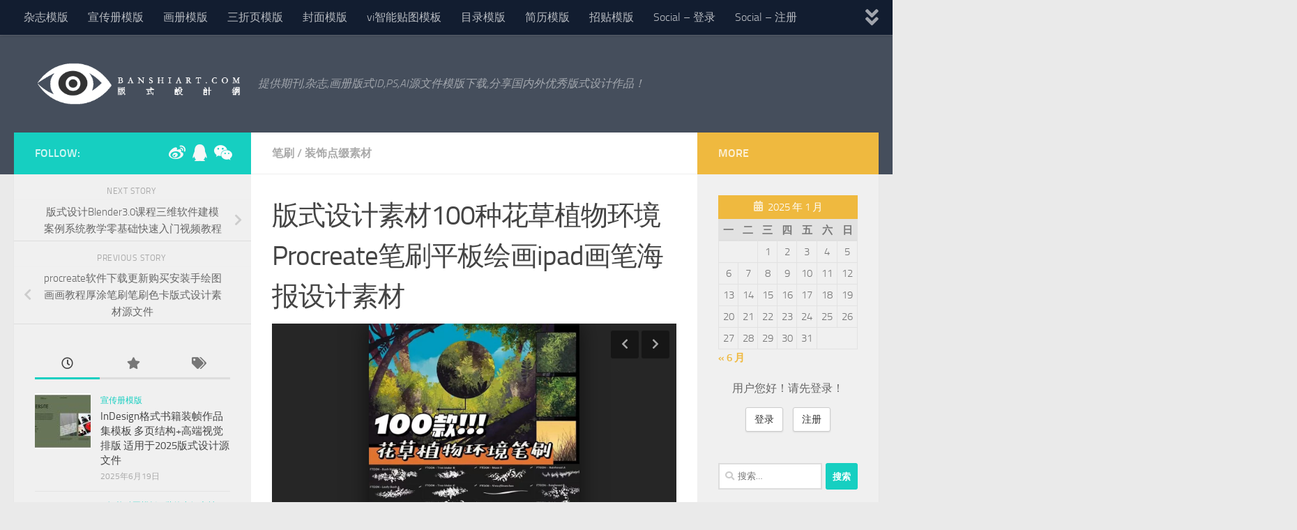

--- FILE ---
content_type: text/html; charset=UTF-8
request_url: https://www.banshiart.com/pre/
body_size: 29698
content:

<!DOCTYPE html>
<html class="no-js" lang="zh-Hans">
<head>
  <meta charset="UTF-8">
  <meta name="viewport" content="width=device-width, initial-scale=1.0">
  <link rel="profile" href="https://gmpg.org/xfn/11" />
  <link rel="pingback" href="https://www.banshiart.com/xmlrpc.php">

          <style id="wfc-base-style" type="text/css">
             .wfc-reset-menu-item-first-letter .navbar .nav>li>a:first-letter {font-size: inherit;}.format-icon:before {color: #5A5A5A;}article .format-icon.tc-hide-icon:before, .safari article.format-video .format-icon.tc-hide-icon:before, .chrome article.format-video .format-icon.tc-hide-icon:before, .safari article.format-image .format-icon.tc-hide-icon:before, .chrome article.format-image .format-icon.tc-hide-icon:before, .safari article.format-gallery .format-icon.tc-hide-icon:before, .safari article.attachment .format-icon.tc-hide-icon:before, .chrome article.format-gallery .format-icon.tc-hide-icon:before, .chrome article.attachment .format-icon.tc-hide-icon:before {content: none!important;}h2#tc-comment-title.tc-hide-icon:before {content: none!important;}.archive .archive-header h1.format-icon.tc-hide-icon:before {content: none!important;}.tc-sidebar h3.widget-title.tc-hide-icon:before {content: none!important;}.footer-widgets h3.widget-title.tc-hide-icon:before {content: none!important;}.tc-hide-icon i, i.tc-hide-icon {display: none !important;}.carousel-control {font-family: "Helvetica Neue", Helvetica, Arial, sans-serif;}.social-block a {font-size: 18px;}footer#footer .colophon .social-block a {font-size: 16px;}.social-block.widget_social a {font-size: 14px;}
        </style>
        <title>版式设计素材100种花草植物环境Procreate笔刷平板绘画ipad画笔海报设计素材 &#8211; 版式设计网</title>
<meta name='robots' content='max-image-preview:large' />
	<style>img:is([sizes="auto" i], [sizes^="auto," i]) { contain-intrinsic-size: 3000px 1500px }</style>
	<script>document.documentElement.className = document.documentElement.className.replace("no-js","js");</script>
<link rel="alternate" type="application/rss+xml" title="版式设计网 &raquo; Feed" href="https://www.banshiart.com/feed/" />
<link rel="alternate" type="application/rss+xml" title="版式设计网 &raquo; 评论 Feed" href="https://www.banshiart.com/comments/feed/" />
<script>
window._wpemojiSettings = {"baseUrl":"https:\/\/s.w.org\/images\/core\/emoji\/15.0.3\/72x72\/","ext":".png","svgUrl":"https:\/\/s.w.org\/images\/core\/emoji\/15.0.3\/svg\/","svgExt":".svg","source":{"concatemoji":"https:\/\/www.banshiart.com\/wp-includes\/js\/wp-emoji-release.min.js?ver=6.7.4"}};
/*! This file is auto-generated */
!function(i,n){var o,s,e;function c(e){try{var t={supportTests:e,timestamp:(new Date).valueOf()};sessionStorage.setItem(o,JSON.stringify(t))}catch(e){}}function p(e,t,n){e.clearRect(0,0,e.canvas.width,e.canvas.height),e.fillText(t,0,0);var t=new Uint32Array(e.getImageData(0,0,e.canvas.width,e.canvas.height).data),r=(e.clearRect(0,0,e.canvas.width,e.canvas.height),e.fillText(n,0,0),new Uint32Array(e.getImageData(0,0,e.canvas.width,e.canvas.height).data));return t.every(function(e,t){return e===r[t]})}function u(e,t,n){switch(t){case"flag":return n(e,"\ud83c\udff3\ufe0f\u200d\u26a7\ufe0f","\ud83c\udff3\ufe0f\u200b\u26a7\ufe0f")?!1:!n(e,"\ud83c\uddfa\ud83c\uddf3","\ud83c\uddfa\u200b\ud83c\uddf3")&&!n(e,"\ud83c\udff4\udb40\udc67\udb40\udc62\udb40\udc65\udb40\udc6e\udb40\udc67\udb40\udc7f","\ud83c\udff4\u200b\udb40\udc67\u200b\udb40\udc62\u200b\udb40\udc65\u200b\udb40\udc6e\u200b\udb40\udc67\u200b\udb40\udc7f");case"emoji":return!n(e,"\ud83d\udc26\u200d\u2b1b","\ud83d\udc26\u200b\u2b1b")}return!1}function f(e,t,n){var r="undefined"!=typeof WorkerGlobalScope&&self instanceof WorkerGlobalScope?new OffscreenCanvas(300,150):i.createElement("canvas"),a=r.getContext("2d",{willReadFrequently:!0}),o=(a.textBaseline="top",a.font="600 32px Arial",{});return e.forEach(function(e){o[e]=t(a,e,n)}),o}function t(e){var t=i.createElement("script");t.src=e,t.defer=!0,i.head.appendChild(t)}"undefined"!=typeof Promise&&(o="wpEmojiSettingsSupports",s=["flag","emoji"],n.supports={everything:!0,everythingExceptFlag:!0},e=new Promise(function(e){i.addEventListener("DOMContentLoaded",e,{once:!0})}),new Promise(function(t){var n=function(){try{var e=JSON.parse(sessionStorage.getItem(o));if("object"==typeof e&&"number"==typeof e.timestamp&&(new Date).valueOf()<e.timestamp+604800&&"object"==typeof e.supportTests)return e.supportTests}catch(e){}return null}();if(!n){if("undefined"!=typeof Worker&&"undefined"!=typeof OffscreenCanvas&&"undefined"!=typeof URL&&URL.createObjectURL&&"undefined"!=typeof Blob)try{var e="postMessage("+f.toString()+"("+[JSON.stringify(s),u.toString(),p.toString()].join(",")+"));",r=new Blob([e],{type:"text/javascript"}),a=new Worker(URL.createObjectURL(r),{name:"wpTestEmojiSupports"});return void(a.onmessage=function(e){c(n=e.data),a.terminate(),t(n)})}catch(e){}c(n=f(s,u,p))}t(n)}).then(function(e){for(var t in e)n.supports[t]=e[t],n.supports.everything=n.supports.everything&&n.supports[t],"flag"!==t&&(n.supports.everythingExceptFlag=n.supports.everythingExceptFlag&&n.supports[t]);n.supports.everythingExceptFlag=n.supports.everythingExceptFlag&&!n.supports.flag,n.DOMReady=!1,n.readyCallback=function(){n.DOMReady=!0}}).then(function(){return e}).then(function(){var e;n.supports.everything||(n.readyCallback(),(e=n.source||{}).concatemoji?t(e.concatemoji):e.wpemoji&&e.twemoji&&(t(e.twemoji),t(e.wpemoji)))}))}((window,document),window._wpemojiSettings);
</script>
<style id='wp-emoji-styles-inline-css'>

	img.wp-smiley, img.emoji {
		display: inline !important;
		border: none !important;
		box-shadow: none !important;
		height: 1em !important;
		width: 1em !important;
		margin: 0 0.07em !important;
		vertical-align: -0.1em !important;
		background: none !important;
		padding: 0 !important;
	}
</style>
<link rel='stylesheet' id='wp-block-library-css' href='https://www.banshiart.com/wp-includes/css/dist/block-library/style.min.css?ver=6.7.4' media='all' />
<style id='classic-theme-styles-inline-css'>
/*! This file is auto-generated */
.wp-block-button__link{color:#fff;background-color:#32373c;border-radius:9999px;box-shadow:none;text-decoration:none;padding:calc(.667em + 2px) calc(1.333em + 2px);font-size:1.125em}.wp-block-file__button{background:#32373c;color:#fff;text-decoration:none}
</style>
<style id='global-styles-inline-css'>
:root{--wp--preset--aspect-ratio--square: 1;--wp--preset--aspect-ratio--4-3: 4/3;--wp--preset--aspect-ratio--3-4: 3/4;--wp--preset--aspect-ratio--3-2: 3/2;--wp--preset--aspect-ratio--2-3: 2/3;--wp--preset--aspect-ratio--16-9: 16/9;--wp--preset--aspect-ratio--9-16: 9/16;--wp--preset--color--black: #000000;--wp--preset--color--cyan-bluish-gray: #abb8c3;--wp--preset--color--white: #ffffff;--wp--preset--color--pale-pink: #f78da7;--wp--preset--color--vivid-red: #cf2e2e;--wp--preset--color--luminous-vivid-orange: #ff6900;--wp--preset--color--luminous-vivid-amber: #fcb900;--wp--preset--color--light-green-cyan: #7bdcb5;--wp--preset--color--vivid-green-cyan: #00d084;--wp--preset--color--pale-cyan-blue: #8ed1fc;--wp--preset--color--vivid-cyan-blue: #0693e3;--wp--preset--color--vivid-purple: #9b51e0;--wp--preset--gradient--vivid-cyan-blue-to-vivid-purple: linear-gradient(135deg,rgba(6,147,227,1) 0%,rgb(155,81,224) 100%);--wp--preset--gradient--light-green-cyan-to-vivid-green-cyan: linear-gradient(135deg,rgb(122,220,180) 0%,rgb(0,208,130) 100%);--wp--preset--gradient--luminous-vivid-amber-to-luminous-vivid-orange: linear-gradient(135deg,rgba(252,185,0,1) 0%,rgba(255,105,0,1) 100%);--wp--preset--gradient--luminous-vivid-orange-to-vivid-red: linear-gradient(135deg,rgba(255,105,0,1) 0%,rgb(207,46,46) 100%);--wp--preset--gradient--very-light-gray-to-cyan-bluish-gray: linear-gradient(135deg,rgb(238,238,238) 0%,rgb(169,184,195) 100%);--wp--preset--gradient--cool-to-warm-spectrum: linear-gradient(135deg,rgb(74,234,220) 0%,rgb(151,120,209) 20%,rgb(207,42,186) 40%,rgb(238,44,130) 60%,rgb(251,105,98) 80%,rgb(254,248,76) 100%);--wp--preset--gradient--blush-light-purple: linear-gradient(135deg,rgb(255,206,236) 0%,rgb(152,150,240) 100%);--wp--preset--gradient--blush-bordeaux: linear-gradient(135deg,rgb(254,205,165) 0%,rgb(254,45,45) 50%,rgb(107,0,62) 100%);--wp--preset--gradient--luminous-dusk: linear-gradient(135deg,rgb(255,203,112) 0%,rgb(199,81,192) 50%,rgb(65,88,208) 100%);--wp--preset--gradient--pale-ocean: linear-gradient(135deg,rgb(255,245,203) 0%,rgb(182,227,212) 50%,rgb(51,167,181) 100%);--wp--preset--gradient--electric-grass: linear-gradient(135deg,rgb(202,248,128) 0%,rgb(113,206,126) 100%);--wp--preset--gradient--midnight: linear-gradient(135deg,rgb(2,3,129) 0%,rgb(40,116,252) 100%);--wp--preset--font-size--small: 13px;--wp--preset--font-size--medium: 20px;--wp--preset--font-size--large: 36px;--wp--preset--font-size--x-large: 42px;--wp--preset--spacing--20: 0.44rem;--wp--preset--spacing--30: 0.67rem;--wp--preset--spacing--40: 1rem;--wp--preset--spacing--50: 1.5rem;--wp--preset--spacing--60: 2.25rem;--wp--preset--spacing--70: 3.38rem;--wp--preset--spacing--80: 5.06rem;--wp--preset--shadow--natural: 6px 6px 9px rgba(0, 0, 0, 0.2);--wp--preset--shadow--deep: 12px 12px 50px rgba(0, 0, 0, 0.4);--wp--preset--shadow--sharp: 6px 6px 0px rgba(0, 0, 0, 0.2);--wp--preset--shadow--outlined: 6px 6px 0px -3px rgba(255, 255, 255, 1), 6px 6px rgba(0, 0, 0, 1);--wp--preset--shadow--crisp: 6px 6px 0px rgba(0, 0, 0, 1);}:where(.is-layout-flex){gap: 0.5em;}:where(.is-layout-grid){gap: 0.5em;}body .is-layout-flex{display: flex;}.is-layout-flex{flex-wrap: wrap;align-items: center;}.is-layout-flex > :is(*, div){margin: 0;}body .is-layout-grid{display: grid;}.is-layout-grid > :is(*, div){margin: 0;}:where(.wp-block-columns.is-layout-flex){gap: 2em;}:where(.wp-block-columns.is-layout-grid){gap: 2em;}:where(.wp-block-post-template.is-layout-flex){gap: 1.25em;}:where(.wp-block-post-template.is-layout-grid){gap: 1.25em;}.has-black-color{color: var(--wp--preset--color--black) !important;}.has-cyan-bluish-gray-color{color: var(--wp--preset--color--cyan-bluish-gray) !important;}.has-white-color{color: var(--wp--preset--color--white) !important;}.has-pale-pink-color{color: var(--wp--preset--color--pale-pink) !important;}.has-vivid-red-color{color: var(--wp--preset--color--vivid-red) !important;}.has-luminous-vivid-orange-color{color: var(--wp--preset--color--luminous-vivid-orange) !important;}.has-luminous-vivid-amber-color{color: var(--wp--preset--color--luminous-vivid-amber) !important;}.has-light-green-cyan-color{color: var(--wp--preset--color--light-green-cyan) !important;}.has-vivid-green-cyan-color{color: var(--wp--preset--color--vivid-green-cyan) !important;}.has-pale-cyan-blue-color{color: var(--wp--preset--color--pale-cyan-blue) !important;}.has-vivid-cyan-blue-color{color: var(--wp--preset--color--vivid-cyan-blue) !important;}.has-vivid-purple-color{color: var(--wp--preset--color--vivid-purple) !important;}.has-black-background-color{background-color: var(--wp--preset--color--black) !important;}.has-cyan-bluish-gray-background-color{background-color: var(--wp--preset--color--cyan-bluish-gray) !important;}.has-white-background-color{background-color: var(--wp--preset--color--white) !important;}.has-pale-pink-background-color{background-color: var(--wp--preset--color--pale-pink) !important;}.has-vivid-red-background-color{background-color: var(--wp--preset--color--vivid-red) !important;}.has-luminous-vivid-orange-background-color{background-color: var(--wp--preset--color--luminous-vivid-orange) !important;}.has-luminous-vivid-amber-background-color{background-color: var(--wp--preset--color--luminous-vivid-amber) !important;}.has-light-green-cyan-background-color{background-color: var(--wp--preset--color--light-green-cyan) !important;}.has-vivid-green-cyan-background-color{background-color: var(--wp--preset--color--vivid-green-cyan) !important;}.has-pale-cyan-blue-background-color{background-color: var(--wp--preset--color--pale-cyan-blue) !important;}.has-vivid-cyan-blue-background-color{background-color: var(--wp--preset--color--vivid-cyan-blue) !important;}.has-vivid-purple-background-color{background-color: var(--wp--preset--color--vivid-purple) !important;}.has-black-border-color{border-color: var(--wp--preset--color--black) !important;}.has-cyan-bluish-gray-border-color{border-color: var(--wp--preset--color--cyan-bluish-gray) !important;}.has-white-border-color{border-color: var(--wp--preset--color--white) !important;}.has-pale-pink-border-color{border-color: var(--wp--preset--color--pale-pink) !important;}.has-vivid-red-border-color{border-color: var(--wp--preset--color--vivid-red) !important;}.has-luminous-vivid-orange-border-color{border-color: var(--wp--preset--color--luminous-vivid-orange) !important;}.has-luminous-vivid-amber-border-color{border-color: var(--wp--preset--color--luminous-vivid-amber) !important;}.has-light-green-cyan-border-color{border-color: var(--wp--preset--color--light-green-cyan) !important;}.has-vivid-green-cyan-border-color{border-color: var(--wp--preset--color--vivid-green-cyan) !important;}.has-pale-cyan-blue-border-color{border-color: var(--wp--preset--color--pale-cyan-blue) !important;}.has-vivid-cyan-blue-border-color{border-color: var(--wp--preset--color--vivid-cyan-blue) !important;}.has-vivid-purple-border-color{border-color: var(--wp--preset--color--vivid-purple) !important;}.has-vivid-cyan-blue-to-vivid-purple-gradient-background{background: var(--wp--preset--gradient--vivid-cyan-blue-to-vivid-purple) !important;}.has-light-green-cyan-to-vivid-green-cyan-gradient-background{background: var(--wp--preset--gradient--light-green-cyan-to-vivid-green-cyan) !important;}.has-luminous-vivid-amber-to-luminous-vivid-orange-gradient-background{background: var(--wp--preset--gradient--luminous-vivid-amber-to-luminous-vivid-orange) !important;}.has-luminous-vivid-orange-to-vivid-red-gradient-background{background: var(--wp--preset--gradient--luminous-vivid-orange-to-vivid-red) !important;}.has-very-light-gray-to-cyan-bluish-gray-gradient-background{background: var(--wp--preset--gradient--very-light-gray-to-cyan-bluish-gray) !important;}.has-cool-to-warm-spectrum-gradient-background{background: var(--wp--preset--gradient--cool-to-warm-spectrum) !important;}.has-blush-light-purple-gradient-background{background: var(--wp--preset--gradient--blush-light-purple) !important;}.has-blush-bordeaux-gradient-background{background: var(--wp--preset--gradient--blush-bordeaux) !important;}.has-luminous-dusk-gradient-background{background: var(--wp--preset--gradient--luminous-dusk) !important;}.has-pale-ocean-gradient-background{background: var(--wp--preset--gradient--pale-ocean) !important;}.has-electric-grass-gradient-background{background: var(--wp--preset--gradient--electric-grass) !important;}.has-midnight-gradient-background{background: var(--wp--preset--gradient--midnight) !important;}.has-small-font-size{font-size: var(--wp--preset--font-size--small) !important;}.has-medium-font-size{font-size: var(--wp--preset--font-size--medium) !important;}.has-large-font-size{font-size: var(--wp--preset--font-size--large) !important;}.has-x-large-font-size{font-size: var(--wp--preset--font-size--x-large) !important;}
:where(.wp-block-post-template.is-layout-flex){gap: 1.25em;}:where(.wp-block-post-template.is-layout-grid){gap: 1.25em;}
:where(.wp-block-columns.is-layout-flex){gap: 2em;}:where(.wp-block-columns.is-layout-grid){gap: 2em;}
:root :where(.wp-block-pullquote){font-size: 1.5em;line-height: 1.6;}
</style>
<link rel='stylesheet' id='hph-front-style-css' href='https://www.banshiart.com/wp-content/themes/hueman-pro/addons/assets/front/css/hph-front.min.css?ver=1.4.29' media='all' />
<link rel='stylesheet' id='hueman-main-style-css' href='https://www.banshiart.com/wp-content/themes/hueman-pro/assets/front/css/main.min.css?ver=1.4.29' media='all' />
<style id='hueman-main-style-inline-css'>
body { font-size:1.00rem; }@media only screen and (min-width: 720px) {
        .nav > li { font-size:1.00rem; }
      }.is-scrolled #header #nav-mobile { background-color: #454e5c; background-color: rgba(69,78,92,0.90) }body { background-color: #eaeaea; }
</style>
<link rel='stylesheet' id='hueman-font-awesome-css' href='https://www.banshiart.com/wp-content/themes/hueman-pro/assets/front/css/font-awesome.min.css?ver=1.4.29' media='all' />
<link rel='stylesheet' id='erphpdown-css' href='https://www.banshiart.com/wp-content/plugins/erphpdown/static/erphpdown.css?ver=17.6' media='screen' />
<link rel='stylesheet' id='wsocial-css' href='https://www.banshiart.com/wp-content/plugins/wechat-social-login/assets/css/social.css?ver=1.3.0' media='all' />
<script src="https://www.banshiart.com/wp-includes/js/jquery/jquery.min.js?ver=3.7.1" id="jquery-core-js"></script>
<script src="https://www.banshiart.com/wp-includes/js/jquery/jquery-migrate.min.js?ver=3.4.1" id="jquery-migrate-js"></script>
<script src="https://www.banshiart.com/wp-content/themes/hueman-pro/assets/front/js/libs/jquery.flexslider.min.js?ver=1.4.29" id="flexslider-js" defer></script>
<link rel="https://api.w.org/" href="https://www.banshiart.com/wp-json/" /><link rel="alternate" title="JSON" type="application/json" href="https://www.banshiart.com/wp-json/wp/v2/posts/34031" /><link rel="EditURI" type="application/rsd+xml" title="RSD" href="https://www.banshiart.com/xmlrpc.php?rsd" />
<meta name="generator" content="WordPress 6.7.4" />
<link rel="canonical" href="https://www.banshiart.com/pre/" />
<link rel='shortlink' href='https://www.banshiart.com/?p=34031' />
<link rel="alternate" title="oEmbed (JSON)" type="application/json+oembed" href="https://www.banshiart.com/wp-json/oembed/1.0/embed?url=https%3A%2F%2Fwww.banshiart.com%2Fpre%2F" />
<link rel="alternate" title="oEmbed (XML)" type="text/xml+oembed" href="https://www.banshiart.com/wp-json/oembed/1.0/embed?url=https%3A%2F%2Fwww.banshiart.com%2Fpre%2F&#038;format=xml" />
<style id="erphpdown-custom"></style>
    <link rel="preload" as="font" type="font/woff2" href="https://www.banshiart.com/wp-content/themes/hueman-pro/assets/front/webfonts/fa-brands-400.woff2?v=5.15.2" crossorigin="anonymous"/>
    <link rel="preload" as="font" type="font/woff2" href="https://www.banshiart.com/wp-content/themes/hueman-pro/assets/front/webfonts/fa-regular-400.woff2?v=5.15.2" crossorigin="anonymous"/>
    <link rel="preload" as="font" type="font/woff2" href="https://www.banshiart.com/wp-content/themes/hueman-pro/assets/front/webfonts/fa-solid-900.woff2?v=5.15.2" crossorigin="anonymous"/>
  <link rel="preload" as="font" type="font/woff" href="https://www.banshiart.com/wp-content/themes/hueman-pro/assets/front/fonts/titillium-light-webfont.woff" crossorigin="anonymous"/>
<link rel="preload" as="font" type="font/woff" href="https://www.banshiart.com/wp-content/themes/hueman-pro/assets/front/fonts/titillium-lightitalic-webfont.woff" crossorigin="anonymous"/>
<link rel="preload" as="font" type="font/woff" href="https://www.banshiart.com/wp-content/themes/hueman-pro/assets/front/fonts/titillium-regular-webfont.woff" crossorigin="anonymous"/>
<link rel="preload" as="font" type="font/woff" href="https://www.banshiart.com/wp-content/themes/hueman-pro/assets/front/fonts/titillium-regularitalic-webfont.woff" crossorigin="anonymous"/>
<link rel="preload" as="font" type="font/woff" href="https://www.banshiart.com/wp-content/themes/hueman-pro/assets/front/fonts/titillium-semibold-webfont.woff" crossorigin="anonymous"/>
<style>
  /*  base : fonts
/* ------------------------------------ */
body { font-family: "Titillium", Arial, sans-serif; }
@font-face {
  font-family: 'Titillium';
  src: url('https://www.banshiart.com/wp-content/themes/hueman-pro/assets/front/fonts/titillium-light-webfont.eot');
  src: url('https://www.banshiart.com/wp-content/themes/hueman-pro/assets/front/fonts/titillium-light-webfont.svg#titillium-light-webfont') format('svg'),
     url('https://www.banshiart.com/wp-content/themes/hueman-pro/assets/front/fonts/titillium-light-webfont.eot?#iefix') format('embedded-opentype'),
     url('https://www.banshiart.com/wp-content/themes/hueman-pro/assets/front/fonts/titillium-light-webfont.woff') format('woff'),
     url('https://www.banshiart.com/wp-content/themes/hueman-pro/assets/front/fonts/titillium-light-webfont.ttf') format('truetype');
  font-weight: 300;
  font-style: normal;
}
@font-face {
  font-family: 'Titillium';
  src: url('https://www.banshiart.com/wp-content/themes/hueman-pro/assets/front/fonts/titillium-lightitalic-webfont.eot');
  src: url('https://www.banshiart.com/wp-content/themes/hueman-pro/assets/front/fonts/titillium-lightitalic-webfont.svg#titillium-lightitalic-webfont') format('svg'),
     url('https://www.banshiart.com/wp-content/themes/hueman-pro/assets/front/fonts/titillium-lightitalic-webfont.eot?#iefix') format('embedded-opentype'),
     url('https://www.banshiart.com/wp-content/themes/hueman-pro/assets/front/fonts/titillium-lightitalic-webfont.woff') format('woff'),
     url('https://www.banshiart.com/wp-content/themes/hueman-pro/assets/front/fonts/titillium-lightitalic-webfont.ttf') format('truetype');
  font-weight: 300;
  font-style: italic;
}
@font-face {
  font-family: 'Titillium';
  src: url('https://www.banshiart.com/wp-content/themes/hueman-pro/assets/front/fonts/titillium-regular-webfont.eot');
  src: url('https://www.banshiart.com/wp-content/themes/hueman-pro/assets/front/fonts/titillium-regular-webfont.svg#titillium-regular-webfont') format('svg'),
     url('https://www.banshiart.com/wp-content/themes/hueman-pro/assets/front/fonts/titillium-regular-webfont.eot?#iefix') format('embedded-opentype'),
     url('https://www.banshiart.com/wp-content/themes/hueman-pro/assets/front/fonts/titillium-regular-webfont.woff') format('woff'),
     url('https://www.banshiart.com/wp-content/themes/hueman-pro/assets/front/fonts/titillium-regular-webfont.ttf') format('truetype');
  font-weight: 400;
  font-style: normal;
}
@font-face {
  font-family: 'Titillium';
  src: url('https://www.banshiart.com/wp-content/themes/hueman-pro/assets/front/fonts/titillium-regularitalic-webfont.eot');
  src: url('https://www.banshiart.com/wp-content/themes/hueman-pro/assets/front/fonts/titillium-regularitalic-webfont.svg#titillium-regular-webfont') format('svg'),
     url('https://www.banshiart.com/wp-content/themes/hueman-pro/assets/front/fonts/titillium-regularitalic-webfont.eot?#iefix') format('embedded-opentype'),
     url('https://www.banshiart.com/wp-content/themes/hueman-pro/assets/front/fonts/titillium-regularitalic-webfont.woff') format('woff'),
     url('https://www.banshiart.com/wp-content/themes/hueman-pro/assets/front/fonts/titillium-regularitalic-webfont.ttf') format('truetype');
  font-weight: 400;
  font-style: italic;
}
@font-face {
    font-family: 'Titillium';
    src: url('https://www.banshiart.com/wp-content/themes/hueman-pro/assets/front/fonts/titillium-semibold-webfont.eot');
    src: url('https://www.banshiart.com/wp-content/themes/hueman-pro/assets/front/fonts/titillium-semibold-webfont.svg#titillium-semibold-webfont') format('svg'),
         url('https://www.banshiart.com/wp-content/themes/hueman-pro/assets/front/fonts/titillium-semibold-webfont.eot?#iefix') format('embedded-opentype'),
         url('https://www.banshiart.com/wp-content/themes/hueman-pro/assets/front/fonts/titillium-semibold-webfont.woff') format('woff'),
         url('https://www.banshiart.com/wp-content/themes/hueman-pro/assets/front/fonts/titillium-semibold-webfont.ttf') format('truetype');
  font-weight: 600;
  font-style: normal;
}
</style>
  <!--[if lt IE 9]>
<script src="https://www.banshiart.com/wp-content/themes/hueman-pro/assets/front/js/ie/html5shiv-printshiv.min.js"></script>
<script src="https://www.banshiart.com/wp-content/themes/hueman-pro/assets/front/js/ie/selectivizr.js"></script>
<![endif]-->
<style>.recentcomments a{display:inline !important;padding:0 !important;margin:0 !important;}</style><link rel="icon" href="https://www.banshiart.com/wp-content/uploads/2020/03/favicon.ico" sizes="32x32" />
<link rel="icon" href="https://www.banshiart.com/wp-content/uploads/2020/03/favicon.ico" sizes="192x192" />
<link rel="apple-touch-icon" href="https://www.banshiart.com/wp-content/uploads/2020/03/favicon.ico" />
<meta name="msapplication-TileImage" content="https://www.banshiart.com/wp-content/uploads/2020/03/favicon.ico" />
            <style id="appearing-animation-css" type="text/css">
                   /* Bottom to top keyframes */
                  @-webkit-keyframes btt-fade-in {
                        from{ -webkit-transform: translate3d(0, 100%, 0); opacity: 0; }
                        99% { -webkit-transform: translate3d(0, 0, 0); }
                        to { opacity: 1; }
                  }
                  @-moz-keyframes btt-fade-in {
                        from{ -moz-transform: translate3d(0, 100%, 0); opacity: 0; }
                        99% { -moz-transform: translate3d(0, 0, 0); }
                        to { opacity: 1; }
                  }

                  @-o-keyframes btt-fade-in {
                        from{ -o-transform: translate3d(0, 100%, 0); opacity: 0; }
                        99% { -o-transform: translate3d(0, 0, 0); }
                        to { opacity: 1; }
                  }

                  @keyframes btt-fade-in {
                        from { transform: translate3d(0, 100%, 0); opacity: 0; }
                        99% { transform: translate3d(0, 0, 0); }
                        to { opacity: 1; }
                  }
                  /*
                  * Hack: since ie11 doesn't animate 3d transforms in the right way
                  * with this specific vendor we override the non prefixes keyframes btt-in
                  * only for ms
                  */
                  @-ms-keyframes btt-fade-in {
                        from { transform: translate(0, 100%);  opacity: 0; }
                        99% { transform: translate(0, 0); }
                        to { opacity: 1; }
                  }



                  /* to allow the post-inner border and box shadow */
                  #grid-wrapper .grid-item  { overflow: visible; }

                  /* apply the overflow hidden to the post-inner as we had to remove from the article.grid-item
                  * see rule above
                  */
                  #grid-wrapper .post-row  {  overflow: hidden; }
                  /* apply the overflow hidden to the post-inner as we had to remove from the article.grid-item
                  * see rule above
                  */
                  #grid-wrapper .grid-item .post-inner {
                        overflow: hidden;
                        opacity: 0;
                        -webkit-animation-duration: 0.8s;
                           -moz-animation-duration: 0.8s;
                             -o-animation-duration: 0.8s;
                                animation-duration: 0.8s;
                        -webkit-perspective: 1000;
                        -webkit-backface-visibility: hidden;
                           -moz-backface-visibility: hidden;
                             -o-backface-visibility: hidden;
                            -ms-backface-visibility: hidden;
                                backface-visibility: hidden;
                  -webkit-animation-timing-function: ease-in-out;
                     -moz-animation-timing-function: ease-in-out;
                       -o-animation-timing-function: ease-in-out;
                          animation-timing-function: ease-in-out;
                        -webkit-animation-fill-mode: forwards;
                           -moz-animation-fill-mode: forwards;
                             -o-animation-fill-mode: forwards;
                                animation-fill-mode: forwards;
                  }

                  /*
                  * Consider to use modernizr for feature detection
                  */
                  .no-cssanimations #grid-wrapper .grid-item .post-inner { opacity: 1;}

                  /*
                  * .start_animation here is "hardcoded",
                  * we might want to have different animations in the future
                  */
                  #grid-wrapper .grid-item .post-inner.start_animation {
                        -webkit-animation-name: btt-fade-in;
                           -moz-animation-name: btt-fade-in;
                             -o-animation-name: btt-fade-in;
                                animation-name: btt-fade-in;
                                overflow: hidden;
                  }

                  #grid-wrapper .grid-item .post-inner.end_animation {opacity: 1;}

            </style>
                        <style id="grids-css" type="text/css">
                .post-list .grid-item {float: left; }
                .cols-1 .grid-item { width: 100%; }
                .cols-2 .grid-item { width: 50%; }
                .cols-3 .grid-item { width: 33.3%; }
                .cols-4 .grid-item { width: 25%; }
                @media only screen and (max-width: 719px) {
                      #grid-wrapper .grid-item{
                        width: 100%;
                      }
                }
            </style>
                        <style id="infinite-css" type="text/css">

                  #grid-wrapper.post-list.group [class*="infinite-view-"] {
                        float: left;
                        width: 100%;
                  }


                  /* reset */
                  .post-list [class*="infinite-view-"] .post-row:last-child {
                      border-bottom: 1px solid #eee;
                      margin-bottom: 30px;
                  }

                  .post-list [class*="infinite-view-"]:last-of-type .post-row:last-child {
                      border-width: 0px;
                      margin-bottom: 0px;
                  }

                  /* add a little space at the bottom for the infinite handle button displayed in absolute positioning */
                  .hu-infinite-scroll-on #grid-wrapper {
                    padding-bottom: 50px;
                  }
                  #infinite-handle {
                      text-align: center;
                      width: 100%;
                      position: absolute;
                      bottom: 30px;
                  }
                  #infinite-handle .btn-skin {
                    background-color: #16cfc1;
                  }
                  #infinite-handle a {
                      text-transform: uppercase;
                      font-size: 0.9em;
                  }
                  #infinite-handle a:hover{
                    color: #fff;
                    text-decoration: underline;
                  }

            </style>
            </head>

<body class="post-template-default single single-post postid-34031 single-format-gallery wp-custom-logo wp-embed-responsive col-3cm full-width topbar-enabled header-desktop-sticky header-mobile-sticky hueman-pro-1-4-29 chrome hu-infinite-scroll-on">
<div id="wrapper">
  <a class="screen-reader-text skip-link" href="#content">Skip to content</a>
  
  <header id="header" class="specific-mobile-menu-on one-mobile-menu mobile_menu header-ads-desktop  topbar-transparent no-header-img">
        <nav class="nav-container group mobile-menu mobile-sticky " id="nav-mobile" data-menu-id="header-1">
  <div class="mobile-title-logo-in-header"><p class="site-title">                  <a class="custom-logo-link" href="https://www.banshiart.com/" rel="home" title="版式设计网 | Home page"><img src="https://www.banshiart.com/wp-content/uploads/2019/03/6logwo-1.png" alt="版式设计网" width="850" height="170"/></a>                </p></div>
        
                    <!-- <div class="ham__navbar-toggler collapsed" aria-expanded="false">
          <div class="ham__navbar-span-wrapper">
            <span class="ham-toggler-menu__span"></span>
          </div>
        </div> -->
        <button class="ham__navbar-toggler-two collapsed" title="Menu" aria-expanded="false">
          <span class="ham__navbar-span-wrapper">
            <span class="line line-1"></span>
            <span class="line line-2"></span>
            <span class="line line-3"></span>
          </span>
        </button>
            
      <div class="nav-text"></div>
      <div class="nav-wrap container">
                  <ul class="nav container-inner group mobile-search">
                            <li>
                  <form role="search" method="get" class="search-form" action="https://www.banshiart.com/">
				<label>
					<span class="screen-reader-text">搜索：</span>
					<input type="search" class="search-field" placeholder="搜索&hellip;" value="" name="s" />
				</label>
				<input type="submit" class="search-submit" value="搜索" />
			</form>                </li>
                      </ul>
                <ul id="menu-11" class="nav container-inner group"><li id="menu-item-1075" class="menu-item menu-item-type-taxonomy menu-item-object-category menu-item-1075"><a href="https://www.banshiart.com/category/%e6%9d%82%e5%bf%97%e6%a8%a1%e7%89%88/">杂志模版</a></li>
<li id="menu-item-1076" class="menu-item menu-item-type-taxonomy menu-item-object-category menu-item-1076"><a href="https://www.banshiart.com/category/%e5%ae%a3%e4%bc%a0%e5%86%8c%e6%a8%a1%e7%89%88/">宣传册模版</a></li>
<li id="menu-item-1077" class="menu-item menu-item-type-taxonomy menu-item-object-category menu-item-1077"><a href="https://www.banshiart.com/category/%e7%94%bb%e5%86%8c%e6%a8%a1%e7%89%88/">画册模版</a></li>
<li id="menu-item-1078" class="menu-item menu-item-type-taxonomy menu-item-object-category menu-item-1078"><a href="https://www.banshiart.com/category/%e4%b8%89%e6%8a%98%e9%a1%b5%e6%a8%a1%e7%89%88/">三折页模版</a></li>
<li id="menu-item-1079" class="menu-item menu-item-type-taxonomy menu-item-object-category menu-item-1079"><a href="https://www.banshiart.com/category/%e5%b0%81%e9%9d%a2%e6%a8%a1%e7%89%88/">封面模版</a></li>
<li id="menu-item-1080" class="menu-item menu-item-type-taxonomy menu-item-object-category menu-item-1080"><a href="https://www.banshiart.com/category/vi%e6%99%ba%e8%83%bd%e8%b4%b4%e5%9b%be%e6%a8%a1%e6%9d%bf/">vi智能贴图模板</a></li>
<li id="menu-item-1081" class="menu-item menu-item-type-taxonomy menu-item-object-category menu-item-1081"><a href="https://www.banshiart.com/category/%e7%9b%ae%e5%bd%95%e6%a8%a1%e7%89%88/">目录模版</a></li>
<li id="menu-item-1082" class="menu-item menu-item-type-taxonomy menu-item-object-category menu-item-1082"><a href="https://www.banshiart.com/category/%e7%ae%80%e5%8e%86%e6%a8%a1%e7%89%88/">简历模版</a></li>
<li id="menu-item-1083" class="menu-item menu-item-type-taxonomy menu-item-object-category menu-item-1083"><a href="https://www.banshiart.com/category/%e6%8b%9b%e8%b4%b4%e6%a8%a1%e7%89%88/">招贴模版</a></li>
<li id="menu-item-13246" class="menu-item menu-item-type-post_type menu-item-object-page menu-item-13246"><a href="https://www.banshiart.com/login/">Social – 登录</a></li>
<li id="menu-item-13251" class="menu-item menu-item-type-post_type menu-item-object-page menu-item-13251"><a href="https://www.banshiart.com/register/">Social – 注册</a></li>
<li id="menu-item-13252" class="menu-item menu-item-type-post_type menu-item-object-page menu-item-13252"><a href="https://www.banshiart.com/findpassword/">Social – 找回密码</a></li>
</ul>      </div>
</nav><!--/#nav-topbar-->  
        <nav class="nav-container group desktop-menu desktop-sticky " id="nav-topbar" data-menu-id="header-2">
    <div class="nav-text"></div>
  <div class="topbar-toggle-down">
    <i class="fas fa-angle-double-down" aria-hidden="true" data-toggle="down" title="Expand menu"></i>
    <i class="fas fa-angle-double-up" aria-hidden="true" data-toggle="up" title="Collapse menu"></i>
  </div>
  <div class="nav-wrap container">
    <ul id="menu-12" class="nav container-inner group"><li class="menu-item menu-item-type-taxonomy menu-item-object-category menu-item-1075"><a href="https://www.banshiart.com/category/%e6%9d%82%e5%bf%97%e6%a8%a1%e7%89%88/">杂志模版</a></li>
<li class="menu-item menu-item-type-taxonomy menu-item-object-category menu-item-1076"><a href="https://www.banshiart.com/category/%e5%ae%a3%e4%bc%a0%e5%86%8c%e6%a8%a1%e7%89%88/">宣传册模版</a></li>
<li class="menu-item menu-item-type-taxonomy menu-item-object-category menu-item-1077"><a href="https://www.banshiart.com/category/%e7%94%bb%e5%86%8c%e6%a8%a1%e7%89%88/">画册模版</a></li>
<li class="menu-item menu-item-type-taxonomy menu-item-object-category menu-item-1078"><a href="https://www.banshiart.com/category/%e4%b8%89%e6%8a%98%e9%a1%b5%e6%a8%a1%e7%89%88/">三折页模版</a></li>
<li class="menu-item menu-item-type-taxonomy menu-item-object-category menu-item-1079"><a href="https://www.banshiart.com/category/%e5%b0%81%e9%9d%a2%e6%a8%a1%e7%89%88/">封面模版</a></li>
<li class="menu-item menu-item-type-taxonomy menu-item-object-category menu-item-1080"><a href="https://www.banshiart.com/category/vi%e6%99%ba%e8%83%bd%e8%b4%b4%e5%9b%be%e6%a8%a1%e6%9d%bf/">vi智能贴图模板</a></li>
<li class="menu-item menu-item-type-taxonomy menu-item-object-category menu-item-1081"><a href="https://www.banshiart.com/category/%e7%9b%ae%e5%bd%95%e6%a8%a1%e7%89%88/">目录模版</a></li>
<li class="menu-item menu-item-type-taxonomy menu-item-object-category menu-item-1082"><a href="https://www.banshiart.com/category/%e7%ae%80%e5%8e%86%e6%a8%a1%e7%89%88/">简历模版</a></li>
<li class="menu-item menu-item-type-taxonomy menu-item-object-category menu-item-1083"><a href="https://www.banshiart.com/category/%e6%8b%9b%e8%b4%b4%e6%a8%a1%e7%89%88/">招贴模版</a></li>
<li class="menu-item menu-item-type-post_type menu-item-object-page menu-item-13246"><a href="https://www.banshiart.com/login/">Social – 登录</a></li>
<li class="menu-item menu-item-type-post_type menu-item-object-page menu-item-13251"><a href="https://www.banshiart.com/register/">Social – 注册</a></li>
<li class="menu-item menu-item-type-post_type menu-item-object-page menu-item-13252"><a href="https://www.banshiart.com/findpassword/">Social – 找回密码</a></li>
</ul>  </div>
      <div id="topbar-header-search" class="container">
      <div class="container-inner">
        <button class="toggle-search"><i class="fas fa-search"></i></button>
        <div class="search-expand">
          <div class="search-expand-inner"><form role="search" method="get" class="search-form" action="https://www.banshiart.com/">
				<label>
					<span class="screen-reader-text">搜索：</span>
					<input type="search" class="search-field" placeholder="搜索&hellip;" value="" name="s" />
				</label>
				<input type="submit" class="search-submit" value="搜索" />
			</form></div>
        </div>
      </div><!--/.container-inner-->
    </div><!--/.container-->
  
</nav><!--/#nav-topbar-->  
  <div class="container group">
        <div class="container-inner">

                    <div class="group hu-pad central-header-zone">
                  <div class="logo-tagline-group">
                      <p class="site-title">                  <a class="custom-logo-link" href="https://www.banshiart.com/" rel="home" title="版式设计网 | Home page"><img src="https://www.banshiart.com/wp-content/uploads/2019/03/6logwo-1.png" alt="版式设计网" width="850" height="170"/></a>                </p>                                                <p class="site-description">提供期刊,杂志,画册版式ID,PS,AI源文件模版下载,分享国内外优秀版式设计作品！</p>
                                        </div>

                                        <div id="header-widgets">
                                                </div><!--/#header-ads-->
                                </div>
      
      
    </div><!--/.container-inner-->
      </div><!--/.container-->

</header><!--/#header-->
  
  <div class="container" id="page">
    <div class="container-inner">
            <div class="main">
        <div class="main-inner group">
          
              <main class="content" id="content">
              <div class="page-title hu-pad group">
          	    		<ul class="meta-single group">
    			<li class="category"><a href="https://www.banshiart.com/category/%e7%ac%94%e5%88%b7/" rel="category tag">笔刷</a> <span>/</span> <a href="https://www.banshiart.com/category/%e8%a3%85%e9%a5%b0%e7%82%b9%e7%bc%80%e7%b4%a0%e6%9d%90/" rel="category tag">装饰点缀素材</a></li>
    			    		</ul>
            
    </div><!--/.page-title-->
          <div class="hu-pad group">
              <article class="post-34031 post type-post status-publish format-gallery has-post-thumbnail hentry category-917 category-494 tag-1015 tag-procreate tag-ipad tag-1017 post_format-post-format-gallery">
    <div class="post-inner group">

      <h1 class="post-title entry-title">版式设计素材100种花草植物环境Procreate笔刷平板绘画ipad画笔海报设计素材</h1>

      


  	<div class="post-format">
  		  		<div class="flex-container">
  			<div class="flexslider" id="flexslider-for-gallery-post-format-34031">
  				<ul class="slides">
  					  						<li>
  							  							<img src="https://www.banshiart.com/wp-content/uploads/2023/02/340310-763x1024.png" alt="340310.png">

  							  						</li>
  					  						<li>
  							  							<img src="https://www.banshiart.com/wp-content/uploads/2023/02/340311-763x1024.png" alt="340311.png">

  							  						</li>
  					  						<li>
  							  							<img src="https://www.banshiart.com/wp-content/uploads/2023/02/340312-769x1024.png" alt="340312.png">

  							  						</li>
  					  						<li>
  							  							<img src="https://www.banshiart.com/wp-content/uploads/2023/02/340313-787x1024.png" alt="340313.png">

  							  						</li>
  					  						<li>
  							  							<img src="https://www.banshiart.com/wp-content/uploads/2023/02/340314-787x1024.png" alt="340314.png">

  							  						</li>
  					  						<li>
  							  							<img src="https://www.banshiart.com/wp-content/uploads/2023/02/340315-792x1024.png" alt="340315.png">

  							  						</li>
  					  						<li>
  							  							<img src="https://www.banshiart.com/wp-content/uploads/2023/02/340316-804x1024.png" alt="340316.png">

  							  						</li>
  					  						<li>
  							  							<img src="https://www.banshiart.com/wp-content/uploads/2023/02/340317-788x1024.png" alt="340317.png">

  							  						</li>
  					  						<li>
  							  							<img src="https://www.banshiart.com/wp-content/uploads/2023/02/340318-836x1024.png" alt="340318.png">

  							  						</li>
  					  						<li>
  							  							<img src="https://www.banshiart.com/wp-content/uploads/2023/02/340319-807x1024.png" alt="340319.png">

  							  						</li>
  					  						<li>
  							  							<img src="https://www.banshiart.com/wp-content/uploads/2023/02/3403110-804x1024.png" alt="3403110.png">

  							  						</li>
  					  						<li>
  							  							<img src="https://www.banshiart.com/wp-content/uploads/2023/02/3403111.png" alt="3403111.png">

  							  						</li>
  					  						<li>
  							  							<img src="https://www.banshiart.com/wp-content/uploads/2023/02/3403112-806x1024.png" alt="3403112.png">

  							  						</li>
  					  						<li>
  							  							<img src="https://www.banshiart.com/wp-content/uploads/2023/02/3403113-481x1024.png" alt="3403113.png">

  							  						</li>
  					  						<li>
  							  							<img src="https://www.banshiart.com/wp-content/uploads/2023/02/34031thumb-763x1024.png" alt="34031thumb.png">

  							  						</li>
  					  				</ul>
  			</div>
  		</div>
  		  	</div>






                          
      <div class="clear"></div>

      <div class="entry themeform">
        <div class="entry-inner">
          <div style="font-weight: 400;">
<p><strong>版式设计素材100种花草植物环境Procreate笔刷平板绘画ipad画笔海报设计素材100款花草植物环境笔刷</strong></p>
<p><strong>01 花草植物环境笔刷100款</strong></p>
<p>支持软件：ipad procreate</p>
<p>笔刷格式：brushset</p>
<p><img  decoding="async" title="100款花草植物环境笔刷 笔刷资源 第1张-素材湾"  src="[data-uri]" data-src="https://www.banshiart.com/wp-content/uploads/2023/02/340310.png"  alt="100款花草植物环境笔刷 笔刷资源 第1张" /></p>
<p><img  decoding="async" title="100款花草植物环境笔刷 笔刷资源 第2张-素材湾"  src="[data-uri]" data-src="https://www.banshiart.com/wp-content/uploads/2023/02/340311.png"  alt="100款花草植物环境笔刷 笔刷资源 第2张" /></p>
<p><img  decoding="async" title="100款花草植物环境笔刷 笔刷资源 第3张-素材湾"  src="[data-uri]" data-src="https://www.banshiart.com/wp-content/uploads/2023/02/340312.png"  alt="100款花草植物环境笔刷 笔刷资源 第3张" /></p>
<p><img  decoding="async" title="100款花草植物环境笔刷 笔刷资源 第4张-素材湾"  src="[data-uri]" data-src="https://www.banshiart.com/wp-content/uploads/2023/02/340313.png"  alt="100款花草植物环境笔刷 笔刷资源 第4张" /></p>
<p><strong>02 日漫植物笔刷86款</strong></p>
<p>支持软件：PS和Procreate</p>
<p>笔刷格式：abr、brushset</p>
<p><img  decoding="async" title="100款花草植物环境笔刷 笔刷资源 第5张-素材湾"  src="[data-uri]" data-src="https://www.banshiart.com/wp-content/uploads/2023/02/340314.png"  alt="100款花草植物环境笔刷 笔刷资源 第5张" /></p>
<p><img  decoding="async" title="100款花草植物环境笔刷 笔刷资源 第6张-素材湾"  src="[data-uri]" data-src="https://www.banshiart.com/wp-content/uploads/2023/02/340315.png"  alt="100款花草植物环境笔刷 笔刷资源 第6张" /></p>
<p><strong>03 绝美版花卉笔刷16款</strong></p>
<p>支持软件：Procreate</p>
<p>笔刷格式：brushset</p>
<p><img  decoding="async" title="100款花草植物环境笔刷 笔刷资源 第9张-素材湾"  src="[data-uri]" data-src="https://www.banshiart.com/wp-content/uploads/2023/02/340318.png"  alt="100款花草植物环境笔刷 笔刷资源 第9张" /></p>
<p><img  decoding="async" title="100款花草植物环境笔刷 笔刷资源 第10张-素材湾"  src="[data-uri]" data-src="https://www.banshiart.com/wp-content/uploads/2023/02/340319.png"  alt="100款花草植物环境笔刷 笔刷资源 第10张" /></p>
<p><img  decoding="async" title="100款花草植物环境笔刷 笔刷资源 第11张-素材湾"  src="[data-uri]" data-src="https://www.banshiart.com/wp-content/uploads/2023/02/3403110.png"  alt="100款花草植物环境笔刷 笔刷资源 第11张" /></p>
<p><img  decoding="async" title="100款花草植物环境笔刷 笔刷资源 第12张-素材湾"  src="[data-uri]" data-src="https://www.banshiart.com/wp-content/uploads/2023/02/3403111.png"  alt="100款花草植物环境笔刷 笔刷资源 第12张" /></p>
<p><img  decoding="async" title="100款花草植物环境笔刷 笔刷资源 第13张-素材湾"  src="[data-uri]" data-src="https://www.banshiart.com/wp-content/uploads/2023/02/3403112.png"  alt="100款花草植物环境笔刷 笔刷资源 第13张" /></p>
<p><strong>04 简约版植物花卉笔刷40款</strong></p>
<p>支持软件：Procreate</p>
<p>笔刷格式：brushset</p>
<p><img  decoding="async" title="100款花草植物环境笔刷 笔刷资源 第14张-素材湾"  src="[data-uri]" data-src="https://www.banshiart.com/wp-content/uploads/2023/02/3403113.png"  alt="100款花草植物环境笔刷 笔刷资源 第14张" /></p>
</div>
<fieldset class="erphpdown erphpdown-default" id="erphpdown"><legend>资源下载</legend>此资源下载价格为<span class="erphpdown-price">4</span>积<a class="erphpdown-iframe erphpdown-buy" href="https://www.banshiart.com/wp-content/plugins/erphpdown/buy.php?postid=34031&timestamp=1769335940" target="_blank">立即购买</a>（VIP免费）<a href="https://www.banshiart.com/mobile-verify/?redirect_to=https%3A%2F%2Fwww.banshiart.com%2Fpre%2F" target="_blank" class="erphpdown-vip erphp-login-must">立即升级</a><div class="erphpdown-tips">拍前请注意：虚拟商品不支持退款，所有资源只能作为设计参考使用，不得商用，一经发现立刻封号，部分文件是展示预览不带实际图片请知晓！版式君分享设计的目的并不是让你抄袭！多学设计大师的思维方式才是本站的核心目的！客服QQ:2579  942  067</div></fieldset><script type="text/javascript">
	if(typeof window.xh_social_share!='function'){
		window.xh_social_share=function(settings){
			if(!settings||typeof settings!='object'){return;}
			
			var url = encodeURIComponent('https://www.banshiart.com/pre/');
			var title = encodeURIComponent(document.title);
			var summary = document.querySelector('.entry-content') || document.querySelector('article') || document.querySelector('main') || document.querySelector('body') || '';
			var pic = '';
			
			if(summary){
				var index = 0;
				[].forEach.call(summary.querySelectorAll('img'), function(a){
					 if(index++>=3){
						return false;
					 }
					 pic += (pic?'||':'') + encodeURIComponent(a.src); 
				});
				
				summary = encodeURIComponent(summary.innerText.replace(/\r|\n|\t/g,'').replace(/ +/g,' ').replace(/<!--(.*)\/\/-->/g,'').substr(0,80));
			}
						    var single_img ='https://www.banshiart.com/wp-content/uploads/2022/01/1296928-320x320.png';
			    pic = pic.replace(single_img+'||','');
			    pic = pic.replace(single_img,'');
			    
			    pic = single_img+(pic?'||':'')+pic;
			    
			    			var link =typeof settings.link!='undefined'?settings.link:'';
			if(!link||link.length<=0){return;}
			if(!/summary/.test(link) && summary) {
				title = title + ': ' + summary + '.. ';
			}
			
			link = link.replace("{url}",url).replace("{title}",title).replace("{summary}",summary).replace("{img}",pic);
			var iWidth=typeof settings.width!='undefined'?settings.width: 450;
			var	iHeight=typeof settings.height!='undefined'?settings.height: 450;
			var iTop = (window.screen.height-30-iHeight)/2; //获得窗口的垂直位置;
			var iLeft = (window.screen.width-10-iWidth)/2; //获得窗口的水平位置;
			window.open(link, 'share', 'height='+iHeight+',innerHeight='+iHeight+',width='+iWidth+',innerWidth='+iWidth+',top='+iTop+',left='+iLeft+',menubar=0,scrollbars=1,resizable=1,status=1,titlebar=0,toolbar=0,location=1');
		}
	}
</script>
<div class="xh-social" style="clear:both;">
           <a href="javascript:void(0);" onclick="window.xh_social_share({&quot;link&quot;:&quot;http:\/\/v.t.sina.com.cn\/share\/share.php?url={url}&amp;title={title}&amp;pic={img}&amp;appkey=&amp;ralateUid=&amp;language=zh_cn&amp;searchPic=true&quot;,&quot;width&quot;:600,&quot;height&quot;:350});" rel="noflow" class="xh-social-item xh-weibo" title="微博"></a>
                <a href="javascript:void(0);" onclick="window.xh_social_share({&quot;link&quot;:&quot;http:\/\/connect.qq.com\/widget\/shareqq\/index.html?url={url}&amp;title={title}&amp;summary={summary}&amp;pics={img}&quot;,&quot;width&quot;:770,&quot;height&quot;:580});" rel="noflow" class="xh-social-item xh-qq" title="QQ"></a>
                <a href="javascript:void(0);" onclick="window.xh_social_share({&quot;link&quot;:&quot;http:\/\/sns.qzone.qq.com\/cgi-bin\/qzshare\/cgi_qzshare_onekey?url={url}&amp;title={title}&amp;desc=&amp;summary={summary}&amp;site=%E7%89%88%E5%BC%8F%E8%AE%BE%E8%AE%A1%E7%BD%91&amp;pics={img}&quot;,&quot;width&quot;:640,&quot;height&quot;:440});" rel="noflow" class="xh-social-item xh-qzone" title="QQ空间"></a>
                <a href="javascript:void(0);" onclick="window.xh_social_share({&quot;link&quot;:&quot;https:\/\/www.banshiart.com\/wp-admin\/admin-ajax.php?action=xh_social_add_ons_social_wechat&amp;tab=share_qrcode&amp;xh_social_add_ons_social_wechat=93e45a10db&amp;notice_str=9673435109&amp;hash=f93fe365eda934d84b545fe0345b6d7b&amp;url=https%3A%2F%2Fwww.banshiart.com%2Fpre%2F&quot;,&quot;width&quot;:450,&quot;height&quot;:400});" rel="noflow" class="xh-social-item xh-wechat" title="微信"></a>
        </div>
          <nav class="pagination group">
                      </nav><!--/.pagination-->
        </div>

        
        <div class="clear"></div>
      </div><!--/.entry-->

    </div><!--/.post-inner-->
  </article><!--/.post-->

<div class="clear"></div>

<p class="post-tags"><span>Tags:</span> <a href="https://www.banshiart.com/tag/100%e7%a7%8d%e8%8a%b1%e8%8d%89%e6%a4%8d%e7%89%a9/" rel="tag">100种花草植物</a><a href="https://www.banshiart.com/tag/procreate%e7%ac%94%e5%88%b7/" rel="tag">procreate笔刷</a><a href="https://www.banshiart.com/tag/%e5%b9%b3%e6%9d%bf%e7%bb%98%e7%94%bbipad/" rel="tag">平板绘画ipad</a><a href="https://www.banshiart.com/tag/%e6%b5%b7%e6%8a%a5%e8%ae%be%e8%ae%a1%e7%b4%a0%e6%9d%90/" rel="tag">海报设计素材</a></p>


    <script type="text/javascript">
        jQuery( function($) {
            var _fireWhenCzrAppReady = function() {
              czrapp.proRelPostsRendered = $.Deferred();
              var waypoint = new Waypoint({
                  element: document.getElementById('pro-related-posts-wrapper'),
                  handler: function(direction) {
                        if ( 'pending' == czrapp.proRelPostsRendered.state() ) {
                              var $wrap = $('#pro-related-posts-wrapper');
                              $wrap.addClass('loading');
                              czrapp.doAjax( {
                                      action: "ha_inject_pro_related",
                                      // => Always get the option from the $_POSTED data in ajax
                                      related_post_id : 34031,
                                      pro_related_posts_opt : {"id":"pro_related_posts_czr_module","title":"","enable":true,"col_number":"2","display_heading":true,"heading_text":"\u7248\u5f0f\u8bbe\u8ba1\u7f51\u5b98\u65b9\u5fae\u4fe1\u53f7\uff1aipmayun","freescroll":true,"ajax_enabled":true,"post_number":10,"order_by":"rand","related_by":"categories"},
                                      free_related_posts_opt : "categories",
                                      layout_class : "col-3cm"
                                  } ).done( function( r ) {
                                        if ( r && r.data && r.data.html ) {
                                            if ( 'pending' == czrapp.proRelPostsRendered.state() ) {
                                                $.when( $('#pro-related-posts-wrapper').append( r.data.html ) ).done( function() {
                                                      czrapp.proRelPostsRendered.resolve();
                                                      $wrap.find('.czr-css-loader').css('opacity', 0);
                                                      _.delay( function() {
                                                            $wrap.removeClass('loading').addClass('loaded');
                                                      }, 800 );
                                                });
                                            }
                                        }
                                  });
                        }
                  },
                  offset: '110%'
              });
          };//_fireWhenCzrAppReady

          if ( window.czrapp && czrapp.methods && czrapp.methods.ProHeaderSlid ) {
            _fireWhenCzrAppReady()
          } else {
            document.addEventListener('czrapp-is-ready', _fireWhenCzrAppReady );
          }
        });//jQuery()
    </script>
    <div id="pro-related-posts-wrapper"><div class="czr-css-loader czr-mr-loader dark"><div></div><div></div><div></div></div></div>

          </div><!--/.hu-pad-->
            </main><!--/.content-->
          

	<div class="sidebar s1 collapsed" data-position="left" data-layout="col-3cm" data-sb-id="s1">

		<button class="sidebar-toggle" title="Expand Sidebar"><i class="fas sidebar-toggle-arrows"></i></button>

		<div class="sidebar-content">

			           			<div class="sidebar-top group">
                        <p>Follow:</p>                    <ul class="social-links"><li><a rel="nofollow noopener noreferrer" class="social-tooltip"  title="版式设计网" aria-label="版式设计网" href="https://weibo.com/haobanshi?topnav=1&#038;wvr=6&#038;topsug=1" target="_blank"  style="color:#f7f7f7"><i class="fab fa-weibo"></i></a></li><li><a rel="nofollow noopener noreferrer" class="social-tooltip"  title="Follow us on Qq" aria-label="Follow us on Qq" href="https://user.qzone.qq.com/2579942067/infocenter" target="_blank"  style="color:#f7f7f7"><i class="fab fa-qq"></i></a></li><li><a rel="nofollow noopener noreferrer" class="social-tooltip"  title="Follow us on Weixin" aria-label="Follow us on Weixin" href="https://mp.weixin.qq.com/s/Tu7M04xatwqPlGU-3RpcMg" target="_blank"  style="color:#fcfcfc"><i class="fab fa-weixin"></i></a></li></ul>  			</div>
			
				<ul class="post-nav group">
				<li class="next"><strong>Next story&nbsp;</strong><a href="https://www.banshiart.com/ber-2/" rel="next"><i class="fas fa-chevron-right"></i><span>版式设计Blender3.0课程三维软件建模案例系统教学零基础快速入门视频教程</span></a></li>
		
				<li class="previous"><strong>Previous story&nbsp;</strong><a href="https://www.banshiart.com/ber/" rel="prev"><i class="fas fa-chevron-left"></i><span>procreate软件下载更新购买安装手绘图画画教程厚涂笔刷笔刷色卡版式设计素材源文件</span></a></li>
			</ul>

			
			<div id="alxtabs-4" class="widget widget_hu_tabs">
<h3 class="widget-title"></h3><ul class="alx-tabs-nav group tab-count-3"><li class="alx-tab tab-recent"><a href="#tab-recent-4" title="Recent Posts"><i class="far fa-clock"></i><span>Recent Posts</span></a></li><li class="alx-tab tab-popular"><a href="#tab-popular-4" title="Popular Posts"><i class="fas fa-star"></i><span>Popular Posts</span></a></li><li class="alx-tab tab-tags"><a href="#tab-tags-4" title="Tags"><i class="fas fa-tags"></i><span>Tags</span></a></li></ul>
	<div class="alx-tabs-container">


		
			
			<ul id="tab-recent-4" class="alx-tab group thumbs-enabled">
        								<li>

										<div class="tab-item-thumbnail">
						<a href="https://www.banshiart.com/id-2/">
							<img  width="80" height="80"  src="[data-uri]" data-src="https://www.banshiart.com/wp-content/uploads/2025/06/GSGGBMik32217-80x80.jpg"  class="attachment-thumb-small size-thumb-small wp-post-image" alt="" decoding="async" loading="lazy" />																											</a>
					</div>
					
					<div class="tab-item-inner group">
						<p class="tab-item-category"><a href="https://www.banshiart.com/category/%e5%ae%a3%e4%bc%a0%e5%86%8c%e6%a8%a1%e7%89%88/" rel="category tag">宣传册模版</a></p>						<p class="tab-item-title"><a href="https://www.banshiart.com/id-2/" rel="bookmark">InDesign格式书籍装帧作品集模板 多页结构+高端视觉排版 适用于2025版式设计源文件</a></p>
						<p class="tab-item-date">2025年6月19日</p>					</div>

				</li>
								<li>

										<div class="tab-item-thumbnail">
						<a href="https://www.banshiart.com/psd-8/">
							<img  width="80" height="80"  src="[data-uri]" data-src="https://www.banshiart.com/wp-content/uploads/2023/07/00009版式设计11-80x80.jpg"  class="attachment-thumb-small size-thumb-small wp-post-image" alt="" decoding="async" loading="lazy" />																											</a>
					</div>
					
					<div class="tab-item-inner group">
						<p class="tab-item-category"><a href="https://www.banshiart.com/category/vi%e6%99%ba%e8%83%bd%e8%b4%b4%e5%9b%be%e6%a8%a1%e6%9d%bf/" rel="category tag">vi智能贴图模板</a> / <a href="https://www.banshiart.com/category/%e8%a3%85%e9%a5%b0%e7%82%b9%e7%bc%80%e7%b4%a0%e6%9d%90/" rel="category tag">装饰点缀素材</a></p>						<p class="tab-item-title"><a href="https://www.banshiart.com/psd-8/" rel="bookmark">6000张超美日系场景图集，带您进入清新海报的美妙世界！</a></p>
						<p class="tab-item-date">2023年8月28日</p>					</div>

				</li>
								<li>

										<div class="tab-item-thumbnail">
						<a href="https://www.banshiart.com/jpg-6/">
							<img  width="80" height="80"  src="[data-uri]" data-src="https://www.banshiart.com/wp-content/uploads/2023/07/00020banshiart-1-80x80.jpg"  class="attachment-thumb-small size-thumb-small wp-post-image" alt="" decoding="async" loading="lazy" />																											</a>
					</div>
					
					<div class="tab-item-inner group">
						<p class="tab-item-category"><a href="https://www.banshiart.com/category/%e8%a3%85%e9%a5%b0%e7%82%b9%e7%bc%80%e7%b4%a0%e6%9d%90/" rel="category tag">装饰点缀素材</a></p>						<p class="tab-item-title"><a href="https://www.banshiart.com/jpg-6/" rel="bookmark">潮流透明塑料薄膜样机元素合集时尚前卫的设计元素！</a></p>
						<p class="tab-item-date">2023年8月26日</p>					</div>

				</li>
								<li>

										<div class="tab-item-thumbnail">
						<a href="https://www.banshiart.com/jpg-5/">
							<img  width="80" height="80"  src="[data-uri]" data-src="https://www.banshiart.com/wp-content/uploads/2023/08/37658thumb-80x80.png"  class="attachment-thumb-small size-thumb-small wp-post-image" alt="" decoding="async" loading="lazy" />																											</a>
					</div>
					
					<div class="tab-item-inner group">
						<p class="tab-item-category"><a href="https://www.banshiart.com/category/%e8%a3%85%e9%a5%b0%e7%82%b9%e7%bc%80%e7%b4%a0%e6%9d%90/" rel="category tag">装饰点缀素材</a></p>						<p class="tab-item-title"><a href="https://www.banshiart.com/jpg-5/" rel="bookmark">纹理背景素材合集为您的设计添加深度和质感！寻找能够为您的设计作品增添深度和质感的纹理背景素材？</a></p>
						<p class="tab-item-date">2023年8月25日</p>					</div>

				</li>
								<li>

										<div class="tab-item-thumbnail">
						<a href="https://www.banshiart.com/ps-plugins-2/">
							<img  width="80" height="80"  src="[data-uri]" data-src="https://www.banshiart.com/wp-content/uploads/2023/07/00014版式设计8-80x80.jpg"  class="attachment-thumb-small size-thumb-small wp-post-image" alt="" decoding="async" loading="lazy" />																											</a>
					</div>
					
					<div class="tab-item-inner group">
						<p class="tab-item-category"><a href="https://www.banshiart.com/category/%e6%bb%a4%e9%95%9c%e6%8f%92%e4%bb%b6/" rel="category tag">滤镜插件</a></p>						<p class="tab-item-title"><a href="https://www.banshiart.com/ps-plugins-2/" rel="bookmark">Lazy Nezumi Pro，PS线条绘制，修正手抖，流畅线条PS线条绘制神器</a></p>
						<p class="tab-item-date">2023年8月25日</p>					</div>

				</li>
								<li>

										<div class="tab-item-thumbnail">
						<a href="https://www.banshiart.com/ps-31/">
							<img  width="80" height="80"  src="[data-uri]" data-src="https://www.banshiart.com/wp-content/uploads/2023/07/00007banshiart-1-80x80.jpg"  class="attachment-thumb-small size-thumb-small wp-post-image" alt="" decoding="async" loading="lazy" />																											</a>
					</div>
					
					<div class="tab-item-inner group">
						<p class="tab-item-category"><a href="https://www.banshiart.com/category/%e8%a3%85%e9%a5%b0%e7%82%b9%e7%bc%80%e7%b4%a0%e6%9d%90/" rel="category tag">装饰点缀素材</a></p>						<p class="tab-item-title"><a href="https://www.banshiart.com/ps-31/" rel="bookmark">版式设计1600张HDRI天空环境贴图合集</a></p>
						<p class="tab-item-date">2023年8月24日</p>					</div>

				</li>
								<li>

										<div class="tab-item-thumbnail">
						<a href="https://www.banshiart.com/ps-30/">
							<img  width="80" height="80"  src="[data-uri]" data-src="https://www.banshiart.com/wp-content/uploads/2023/08/37589thumb-80x80.png"  class="attachment-thumb-small size-thumb-small wp-post-image" alt="" decoding="async" loading="lazy" />																											</a>
					</div>
					
					<div class="tab-item-inner group">
						<p class="tab-item-category"><a href="https://www.banshiart.com/category/%e7%ac%94%e5%88%b7/" rel="category tag">笔刷</a></p>						<p class="tab-item-title"><a href="https://www.banshiart.com/ps-30/" rel="bookmark">想要将您的照片转变成手绘草图，PS照片转手绘草图插件动作 为您的照片增添艺术魅力！</a></p>
						<p class="tab-item-date">2023年8月24日</p>					</div>

				</li>
								<li>

										<div class="tab-item-thumbnail">
						<a href="https://www.banshiart.com/brush-8/">
							<img  width="80" height="80"  src="[data-uri]" data-src="https://www.banshiart.com/wp-content/uploads/2023/07/00013版式设计11-80x80.jpg"  class="attachment-thumb-small size-thumb-small wp-post-image" alt="" decoding="async" loading="lazy" />																											</a>
					</div>
					
					<div class="tab-item-inner group">
						<p class="tab-item-category"><a href="https://www.banshiart.com/category/%e7%ac%94%e5%88%b7/" rel="category tag">笔刷</a></p>						<p class="tab-item-title"><a href="https://www.banshiart.com/brush-8/" rel="bookmark">探索Procreate数字绘画的全新境界Procreate新款笔刷合集 释放创意的无限可能！</a></p>
						<p class="tab-item-date">2023年8月24日</p>					</div>

				</li>
								        			</ul><!--/.alx-tab-->

		

		
						<ul id="tab-popular-4" class="alx-tab group thumbs-enabled">
        								<li>

										<div class="tab-item-thumbnail">
						<a href="https://www.banshiart.com/indesign-69/">
							<img  width="80" height="80"  src="[data-uri]" data-src="https://www.banshiart.com/wp-content/uploads/2018/02/TETE31-160x160.jpg"  class="attachment-thumb-small size-thumb-small wp-post-image" alt="" decoding="async" loading="lazy" />																											</a>
					</div>
					
					<div class="tab-item-inner group">
						<p class="tab-item-category"><a href="https://www.banshiart.com/category/%e5%ae%a3%e4%bc%a0%e5%86%8c%e6%a8%a1%e7%89%88/" rel="category tag">宣传册模版</a></p>						<p class="tab-item-title"><a href="https://www.banshiart.com/indesign-69/" rel="bookmark">画册印刷宣传册彩印设计模板企业手册制作宣传单InDesign素材</a></p>
						<p class="tab-item-date">2018年2月25日</p>					</div>

				</li>
								<li>

										<div class="tab-item-thumbnail">
						<a href="https://www.banshiart.com/resume/">
							<img  width="80" height="80"  src="[data-uri]" data-src="https://www.banshiart.com/wp-content/uploads/2018/02/d3iiA21m0-160x160.png"  class="attachment-thumb-small size-thumb-small wp-post-image" alt="" decoding="async" loading="lazy" />																											</a>
					</div>
					
					<div class="tab-item-inner group">
						<p class="tab-item-category"><a href="https://www.banshiart.com/category/%e7%ae%80%e5%8e%86%e6%a8%a1%e7%89%88/" rel="category tag">简历模版</a></p>						<p class="tab-item-title"><a href="https://www.banshiart.com/resume/" rel="bookmark">简历模板个人求职设计制作应届毕业生简约风格InDesign简历模版</a></p>
						<p class="tab-item-date">2018年2月26日</p>					</div>

				</li>
								<li>

										<div class="tab-item-thumbnail">
						<a href="https://www.banshiart.com/cover/">
							<img  width="80" height="80"  src="[data-uri]" data-src="https://www.banshiart.com/wp-content/uploads/2018/02/GH4TQ3-160x160.jpg"  class="attachment-thumb-small size-thumb-small wp-post-image" alt="" decoding="async" loading="lazy" />																											</a>
					</div>
					
					<div class="tab-item-inner group">
						<p class="tab-item-category"><a href="https://www.banshiart.com/category/%e5%b0%81%e9%9d%a2%e6%a8%a1%e7%89%88/" rel="category tag">封面模版</a></p>						<p class="tab-item-title"><a href="https://www.banshiart.com/cover/" rel="bookmark">高端杂志封面模版源文件下载时尚女性期刊封面InDesign源文件</a></p>
						<p class="tab-item-date">2018年2月26日</p>					</div>

				</li>
								<li>

										<div class="tab-item-thumbnail">
						<a href="https://www.banshiart.com/brochure-2/">
							<img  width="80" height="80"  src="[data-uri]" data-src="https://www.banshiart.com/wp-content/uploads/2018/02/d316A21m9-160x160.jpg"  class="attachment-thumb-small size-thumb-small wp-post-image" alt="" decoding="async" loading="lazy" />																											</a>
					</div>
					
					<div class="tab-item-inner group">
						<p class="tab-item-category"><a href="https://www.banshiart.com/category/%e5%ae%a3%e4%bc%a0%e5%86%8c%e6%a8%a1%e7%89%88/" rel="category tag">宣传册模版</a></p>						<p class="tab-item-title"><a href="https://www.banshiart.com/brochure-2/" rel="bookmark">画册产品目录作品集封面内页版式排版设计indesign模版</a></p>
						<p class="tab-item-date">2018年2月26日</p>					</div>

				</li>
								<li>

										<div class="tab-item-thumbnail">
						<a href="https://www.banshiart.com/magazine/">
							<img  width="80" height="80"  src="[data-uri]" data-src="https://www.banshiart.com/wp-content/uploads/2018/02/45TQ1-160x160.jpg"  class="attachment-thumb-small size-thumb-small wp-post-image" alt="" decoding="async" loading="lazy" />																											</a>
					</div>
					
					<div class="tab-item-inner group">
						<p class="tab-item-category"><a href="https://www.banshiart.com/category/%e6%9d%82%e5%bf%97%e6%a8%a1%e7%89%88/" rel="category tag">杂志模版</a></p>						<p class="tab-item-title"><a href="https://www.banshiart.com/magazine/" rel="bookmark">国外高级时尚艺术品收藏排版版式杂志Indesign软件专用设计模板</a></p>
						<p class="tab-item-date">2018年2月26日</p>					</div>

				</li>
								        			</ul><!--/.alx-tab-->

		

		
		
			<ul id="tab-tags-4" class="alx-tab group">
				<li>
					<a href="https://www.banshiart.com/tag/id%e6%a0%bc%e5%bc%8f%e6%a8%a1%e7%89%88/" class="tag-cloud-link tag-link-477 tag-link-position-1" style="font-size: 9.704347826087pt;" aria-label="id格式模版 (14 项)">id格式模版</a>
<a href="https://www.banshiart.com/tag/id%e6%a8%a1%e6%9d%bf/" class="tag-cloud-link tag-link-1195 tag-link-position-2" style="font-size: 10.678260869565pt;" aria-label="ID模板 (17 项)">ID模板</a>
<a href="https://www.banshiart.com/tag/id%e6%a8%a1%e7%89%88/" class="tag-cloud-link tag-link-309 tag-link-position-3" style="font-size: 13.721739130435pt;" aria-label="id模版 (31 项)">id模版</a>
<a href="https://www.banshiart.com/tag/id%e6%a8%a1%e7%89%88%e6%a0%bc%e5%bc%8f/" class="tag-cloud-link tag-link-287 tag-link-position-4" style="font-size: 16.765217391304pt;" aria-label="id模版格式 (57 项)">id模版格式</a>
<a href="https://www.banshiart.com/tag/indesign%e6%a8%a1%e6%9d%bf/" class="tag-cloud-link tag-link-753 tag-link-position-5" style="font-size: 9.704347826087pt;" aria-label="indesign模板 (14 项)">indesign模板</a>
<a href="https://www.banshiart.com/tag/indesign%e6%a8%a1%e7%89%88/" class="tag-cloud-link tag-link-4 tag-link-position-6" style="font-size: 22pt;" aria-label="indesign模版 (155 项)">indesign模版</a>
<a href="https://www.banshiart.com/tag/indesign%e6%ba%90%e6%96%87%e4%bb%b6/" class="tag-cloud-link tag-link-1197 tag-link-position-7" style="font-size: 10.313043478261pt;" aria-label="InDesign源文件 (16 项)">InDesign源文件</a>
<a href="https://www.banshiart.com/tag/photoshopvi%e8%b4%b4%e5%9b%be/" class="tag-cloud-link tag-link-128 tag-link-position-8" style="font-size: 15.182608695652pt;" aria-label="Photoshopvi贴图 (42 项)">Photoshopvi贴图</a>
<a href="https://www.banshiart.com/tag/psd%e5%88%86%e5%b1%82%e6%a8%a1%e7%89%88/" class="tag-cloud-link tag-link-127 tag-link-position-9" style="font-size: 10.313043478261pt;" aria-label="PSD分层模版 (16 项)">PSD分层模版</a>
<a href="https://www.banshiart.com/tag/psd%e5%88%86%e5%b1%82%e6%b5%b7%e6%8a%a5/" class="tag-cloud-link tag-link-306 tag-link-position-10" style="font-size: 8.4869565217391pt;" aria-label="psd分层海报 (11 项)">psd分层海报</a>
<a href="https://www.banshiart.com/tag/psd%e6%a8%a1%e7%89%88/" class="tag-cloud-link tag-link-226 tag-link-position-11" style="font-size: 9.3391304347826pt;" aria-label="psd模版 (13 项)">psd模版</a>
<a href="https://www.banshiart.com/tag/psd%e6%b5%b7%e6%8a%a5%e6%a8%a1%e7%89%88/" class="tag-cloud-link tag-link-208 tag-link-position-12" style="font-size: 8.4869565217391pt;" aria-label="psd海报模版 (11 项)">psd海报模版</a>
<a href="https://www.banshiart.com/tag/%e4%b8%89%e6%8a%98%e9%a1%b5dm%e5%8d%95%e8%ae%be%e8%ae%a1%e6%a8%a1%e6%9d%bf/" class="tag-cloud-link tag-link-31 tag-link-position-13" style="font-size: 8.4869565217391pt;" aria-label="三折页DM单设计模板 (11 项)">三折页DM单设计模板</a>
<a href="https://www.banshiart.com/tag/%e4%b8%89%e6%8a%98%e9%a1%b5%e5%ae%a3%e4%bc%a0%e5%86%8c/" class="tag-cloud-link tag-link-29 tag-link-position-14" style="font-size: 8.8521739130435pt;" aria-label="三折页宣传册 (12 项)">三折页宣传册</a>
<a href="https://www.banshiart.com/tag/%e4%b8%89%e6%8a%98%e9%a1%b5%e6%a8%a1%e7%89%88/" class="tag-cloud-link tag-link-69 tag-link-position-15" style="font-size: 9.9478260869565pt;" aria-label="三折页模版 (15 项)">三折页模版</a>
<a href="https://www.banshiart.com/tag/%e4%ba%a7%e5%93%81%e7%94%bb%e5%86%8c%e6%a8%a1%e7%89%88/" class="tag-cloud-link tag-link-75 tag-link-position-16" style="font-size: 17.008695652174pt;" aria-label="产品画册模版 (59 项)">产品画册模版</a>
<a href="https://www.banshiart.com/tag/%e4%ba%ba%e7%89%a9%e4%b8%93%e8%ae%bf%e6%a8%a1%e7%89%88/" class="tag-cloud-link tag-link-37 tag-link-position-17" style="font-size: 9.704347826087pt;" aria-label="人物专访模版 (14 项)">人物专访模版</a>
<a href="https://www.banshiart.com/tag/%e4%ba%ba%e7%89%a9%e6%8e%92%e7%89%88/" class="tag-cloud-link tag-link-22 tag-link-position-18" style="font-size: 10.921739130435pt;" aria-label="人物排版 (18 项)">人物排版</a>
<a href="https://www.banshiart.com/tag/%e5%90%8d%e7%89%87%e6%a8%a1%e7%89%88/" class="tag-cloud-link tag-link-137 tag-link-position-19" style="font-size: 9.9478260869565pt;" aria-label="名片模版 (15 项)">名片模版</a>
<a href="https://www.banshiart.com/tag/%e5%9b%bd%e5%a4%96%e5%b0%81%e9%9d%a2%e6%a8%a1%e7%89%88/" class="tag-cloud-link tag-link-17 tag-link-position-20" style="font-size: 14.086956521739pt;" aria-label="国外封面模版 (34 项)">国外封面模版</a>
<a href="https://www.banshiart.com/tag/%e5%a4%9a%e7%94%a8%e9%80%94%e6%a8%a1%e7%89%88/" class="tag-cloud-link tag-link-39 tag-link-position-21" style="font-size: 16.765217391304pt;" aria-label="多用途模版 (56 项)">多用途模版</a>
<a href="https://www.banshiart.com/tag/%e5%a5%b3%e6%80%a7%e5%b0%81%e9%9d%a2/" class="tag-cloud-link tag-link-52 tag-link-position-22" style="font-size: 10.313043478261pt;" aria-label="女性封面 (16 项)">女性封面</a>
<a href="https://www.banshiart.com/tag/%e5%ae%a3%e4%bc%a0%e5%86%8c%e7%b4%a0%e6%9d%90/" class="tag-cloud-link tag-link-5 tag-link-position-23" style="font-size: 9.9478260869565pt;" aria-label="宣传册素材 (15 项)">宣传册素材</a>
<a href="https://www.banshiart.com/tag/%e5%b0%81%e9%9d%a2%e6%a8%a1%e7%89%88%e6%ba%90%e6%96%87%e4%bb%b6/" class="tag-cloud-link tag-link-18 tag-link-position-24" style="font-size: 11.895652173913pt;" aria-label="封面模版源文件 (22 项)">封面模版源文件</a>
<a href="https://www.banshiart.com/tag/%e5%b0%81%e9%9d%a2%e8%ae%be%e8%ae%a1/" class="tag-cloud-link tag-link-220 tag-link-position-25" style="font-size: 9.3391304347826pt;" aria-label="封面设计 (13 项)">封面设计</a>
<a href="https://www.banshiart.com/tag/%e5%b9%b3%e9%9d%a2%e8%ae%be%e8%ae%a1/" class="tag-cloud-link tag-link-279 tag-link-position-26" style="font-size: 10.313043478261pt;" aria-label="平面设计 (16 项)">平面设计</a>
<a href="https://www.banshiart.com/tag/%e6%95%b0%e6%8d%ae%e6%a8%a1%e7%89%88/" class="tag-cloud-link tag-link-204 tag-link-position-27" style="font-size: 9.3391304347826pt;" aria-label="数据模版 (13 项)">数据模版</a>
<a href="https://www.banshiart.com/tag/%e6%97%b6%e5%b0%9a%e5%b0%81%e9%9d%a2%e6%a8%a1%e7%89%88/" class="tag-cloud-link tag-link-53 tag-link-position-28" style="font-size: 12.139130434783pt;" aria-label="时尚封面模版 (23 项)">时尚封面模版</a>
<a href="https://www.banshiart.com/tag/%e6%9c%8d%e8%a3%85%e6%a8%a1%e7%89%88/" class="tag-cloud-link tag-link-13 tag-link-position-29" style="font-size: 8.4869565217391pt;" aria-label="服装模版 (11 项)">服装模版</a>
<a href="https://www.banshiart.com/tag/%e6%9c%9f%e5%88%8a%e5%b0%81%e9%9d%a2/" class="tag-cloud-link tag-link-50 tag-link-position-30" style="font-size: 8.8521739130435pt;" aria-label="期刊封面 (12 项)">期刊封面</a>
<a href="https://www.banshiart.com/tag/%e6%9c%9f%e5%88%8a%e6%a8%a1%e7%89%88/" class="tag-cloud-link tag-link-26 tag-link-position-31" style="font-size: 12.139130434783pt;" aria-label="期刊模版 (23 项)">期刊模版</a>
<a href="https://www.banshiart.com/tag/%e6%9d%82%e5%bf%97%e5%b0%81%e9%9d%a2%e6%a8%a1%e7%89%88/" class="tag-cloud-link tag-link-19 tag-link-position-32" style="font-size: 11.165217391304pt;" aria-label="杂志封面模版 (19 项)">杂志封面模版</a>
<a href="https://www.banshiart.com/tag/%e6%9d%82%e5%bf%97%e6%a8%a1%e7%89%88/" class="tag-cloud-link tag-link-25 tag-link-position-33" style="font-size: 12.504347826087pt;" aria-label="杂志模版 (25 项)">杂志模版</a>
<a href="https://www.banshiart.com/tag/%e6%b5%b7%e6%8a%a5%e6%a8%a1%e7%89%88/" class="tag-cloud-link tag-link-78 tag-link-position-34" style="font-size: 15.304347826087pt;" aria-label="海报模版 (43 项)">海报模版</a>
<a href="https://www.banshiart.com/tag/%e6%b5%b7%e6%8a%a5%e7%b4%a0%e6%9d%90/" class="tag-cloud-link tag-link-413 tag-link-position-35" style="font-size: 11.895652173913pt;" aria-label="海报素材 (22 项)">海报素材</a>
<a href="https://www.banshiart.com/tag/%e6%b5%b7%e6%8a%a5%e8%ae%be%e8%ae%a1/" class="tag-cloud-link tag-link-304 tag-link-position-36" style="font-size: 9.3391304347826pt;" aria-label="海报设计 (13 项)">海报设计</a>
<a href="https://www.banshiart.com/tag/%e7%89%88%e5%bc%8f%e8%ae%be%e8%ae%a1/" class="tag-cloud-link tag-link-139 tag-link-position-37" style="font-size: 8.4869565217391pt;" aria-label="版式设计 (11 项)">版式设计</a>
<a href="https://www.banshiart.com/tag/%e7%94%bb%e5%86%8c%e5%b0%81%e9%9d%a2/" class="tag-cloud-link tag-link-49 tag-link-position-38" style="font-size: 8.8521739130435pt;" aria-label="画册封面 (12 项)">画册封面</a>
<a href="https://www.banshiart.com/tag/%e7%94%bb%e5%86%8c%e6%a8%a1%e7%89%88/" class="tag-cloud-link tag-link-6 tag-link-position-39" style="font-size: 12.747826086957pt;" aria-label="画册模版 (26 项)">画册模版</a>
<a href="https://www.banshiart.com/tag/%e7%94%bb%e5%86%8c%e8%ae%be%e8%ae%a1/" class="tag-cloud-link tag-link-292 tag-link-position-40" style="font-size: 8.8521739130435pt;" aria-label="画册设计 (12 项)">画册设计</a>
<a href="https://www.banshiart.com/tag/%e7%9b%ae%e5%bd%95%e7%89%88%e5%bc%8f%e6%a8%a1%e7%89%88/" class="tag-cloud-link tag-link-38 tag-link-position-41" style="font-size: 11.652173913043pt;" aria-label="目录版式模版 (21 项)">目录版式模版</a>
<a href="https://www.banshiart.com/tag/%e7%ac%94%e5%88%b7/" class="tag-cloud-link tag-link-563 tag-link-position-42" style="font-size: 8.8521739130435pt;" aria-label="笔刷 (12 项)">笔刷</a>
<a href="https://www.banshiart.com/tag/%e7%ae%80%e5%8e%86%e6%a8%a1%e7%89%88/" class="tag-cloud-link tag-link-9 tag-link-position-43" style="font-size: 9.9478260869565pt;" aria-label="简历模版 (15 项)">简历模版</a>
<a href="https://www.banshiart.com/tag/%e8%8b%b1%e6%96%87%e6%a8%a1%e7%89%88/" class="tag-cloud-link tag-link-27 tag-link-position-44" style="font-size: 9.3391304347826pt;" aria-label="英文模版 (13 项)">英文模版</a>
<a href="https://www.banshiart.com/tag/%e8%ae%be%e8%ae%a1%e5%b8%88%e7%ae%80%e5%8e%86%e6%a8%a1%e7%89%88/" class="tag-cloud-link tag-link-11 tag-link-position-45" style="font-size: 8pt;" aria-label="设计师简历模版 (10 项)">设计师简历模版</a>				</li>
			</ul><!--/.alx-tab-->

			</div>

</div>

		</div><!--/.sidebar-content-->

	</div><!--/.sidebar-->

	<div class="sidebar s2 collapsed" data-position="right" data-layout="col-3cm" data-sb-id="s2">

	<button class="sidebar-toggle" title="Expand Sidebar"><i class="fas sidebar-toggle-arrows"></i></button>

	<div class="sidebar-content">

		  		<div class="sidebar-top group">
        <p>More</p>  		</div>
		
		
		<div id="calendar-5" class="widget widget_calendar"><div id="calendar_wrap" class="calendar_wrap"><table id="wp-calendar" class="wp-calendar-table">
	<caption>2025 年 1 月</caption>
	<thead>
	<tr>
		<th scope="col" title="星期一">一</th>
		<th scope="col" title="星期二">二</th>
		<th scope="col" title="星期三">三</th>
		<th scope="col" title="星期四">四</th>
		<th scope="col" title="星期五">五</th>
		<th scope="col" title="星期六">六</th>
		<th scope="col" title="星期日">日</th>
	</tr>
	</thead>
	<tbody>
	<tr>
		<td colspan="2" class="pad">&nbsp;</td><td>1</td><td>2</td><td>3</td><td>4</td><td>5</td>
	</tr>
	<tr>
		<td>6</td><td>7</td><td>8</td><td>9</td><td>10</td><td>11</td><td>12</td>
	</tr>
	<tr>
		<td>13</td><td>14</td><td>15</td><td>16</td><td>17</td><td>18</td><td>19</td>
	</tr>
	<tr>
		<td>20</td><td>21</td><td>22</td><td>23</td><td>24</td><td id="today">25</td><td>26</td>
	</tr>
	<tr>
		<td>27</td><td>28</td><td>29</td><td>30</td><td>31</td>
		<td class="pad" colspan="2">&nbsp;</td>
	</tr>
	</tbody>
	</table><nav aria-label="上个月及下个月" class="wp-calendar-nav">
		<span class="wp-calendar-nav-prev"><a href="https://www.banshiart.com/2025/06/">&laquo; 6 月</a></span>
		<span class="pad">&nbsp;</span>
		<span class="wp-calendar-nav-next">&nbsp;</span>
	</nav></div></div>	<div class="xh-widget-title">用户您好！请先登录！</div>
    <div class="xh-wechat-social-widget">
          <a onclick="window.wsocial_dialog_login_show();" href="javascript:void(0);" class="xh-btn xh-btn-default xh-sm">登录</a> <a href="https://www.banshiart.com/register/" class="xh-btn xh-btn-default xh-sm">注册</a>
	</div>
	<div id="search-6" class="widget widget_search"><form role="search" method="get" class="search-form" action="https://www.banshiart.com/">
				<label>
					<span class="screen-reader-text">搜索：</span>
					<input type="search" class="search-field" placeholder="搜索&hellip;" value="" name="s" />
				</label>
				<input type="submit" class="search-submit" value="搜索" />
			</form></div><div id="alxposts-3" class="widget widget_hu_posts">
<h3 class="widget-title"></h3>
	
	<ul class="alx-posts group thumbs-enabled">
    				<li>

						<div class="post-item-thumbnail">
				<a href="https://www.banshiart.com/id-2/">
					<img  width="520" height="245"  src="[data-uri]" data-src="https://www.banshiart.com/wp-content/uploads/2025/06/GSGGBMik32217-520x245.jpg"  class="attachment-thumb-medium size-thumb-medium wp-post-image" alt="" decoding="async" loading="lazy" />																			</a>
			</div>
			
			<div class="post-item-inner group">
				<p class="post-item-category"><a href="https://www.banshiart.com/category/%e5%ae%a3%e4%bc%a0%e5%86%8c%e6%a8%a1%e7%89%88/" rel="category tag">宣传册模版</a></p>				<p class="post-item-title"><a href="https://www.banshiart.com/id-2/" rel="bookmark">InDesign格式书籍装帧作品集模板 多页结构+高端视觉排版 适用于2025版式设计源文件</a></p>
				<p class="post-item-date">2025年6月19日</p>			</div>

		</li>
				<li>

						<div class="post-item-thumbnail">
				<a href="https://www.banshiart.com/psd-8/">
					<img  width="520" height="245"  src="[data-uri]" data-src="https://www.banshiart.com/wp-content/uploads/2023/07/00009版式设计11-520x245.jpg"  class="attachment-thumb-medium size-thumb-medium wp-post-image" alt="" decoding="async" loading="lazy" />																			</a>
			</div>
			
			<div class="post-item-inner group">
				<p class="post-item-category"><a href="https://www.banshiart.com/category/vi%e6%99%ba%e8%83%bd%e8%b4%b4%e5%9b%be%e6%a8%a1%e6%9d%bf/" rel="category tag">vi智能贴图模板</a> / <a href="https://www.banshiart.com/category/%e8%a3%85%e9%a5%b0%e7%82%b9%e7%bc%80%e7%b4%a0%e6%9d%90/" rel="category tag">装饰点缀素材</a></p>				<p class="post-item-title"><a href="https://www.banshiart.com/psd-8/" rel="bookmark">6000张超美日系场景图集，带您进入清新海报的美妙世界！</a></p>
				<p class="post-item-date">2023年8月28日</p>			</div>

		</li>
				<li>

						<div class="post-item-thumbnail">
				<a href="https://www.banshiart.com/jpg-6/">
					<img  width="520" height="245"  src="[data-uri]" data-src="https://www.banshiart.com/wp-content/uploads/2023/07/00020banshiart-1-520x245.jpg"  class="attachment-thumb-medium size-thumb-medium wp-post-image" alt="" decoding="async" loading="lazy" />																			</a>
			</div>
			
			<div class="post-item-inner group">
				<p class="post-item-category"><a href="https://www.banshiart.com/category/%e8%a3%85%e9%a5%b0%e7%82%b9%e7%bc%80%e7%b4%a0%e6%9d%90/" rel="category tag">装饰点缀素材</a></p>				<p class="post-item-title"><a href="https://www.banshiart.com/jpg-6/" rel="bookmark">潮流透明塑料薄膜样机元素合集时尚前卫的设计元素！</a></p>
				<p class="post-item-date">2023年8月26日</p>			</div>

		</li>
				<li>

						<div class="post-item-thumbnail">
				<a href="https://www.banshiart.com/jpg-5/">
					<img  width="520" height="245"  src="[data-uri]" data-src="https://www.banshiart.com/wp-content/uploads/2023/08/37658thumb-520x245.png"  class="attachment-thumb-medium size-thumb-medium wp-post-image" alt="" decoding="async" loading="lazy" />																			</a>
			</div>
			
			<div class="post-item-inner group">
				<p class="post-item-category"><a href="https://www.banshiart.com/category/%e8%a3%85%e9%a5%b0%e7%82%b9%e7%bc%80%e7%b4%a0%e6%9d%90/" rel="category tag">装饰点缀素材</a></p>				<p class="post-item-title"><a href="https://www.banshiart.com/jpg-5/" rel="bookmark">纹理背景素材合集为您的设计添加深度和质感！寻找能够为您的设计作品增添深度和质感的纹理背景素材？</a></p>
				<p class="post-item-date">2023年8月25日</p>			</div>

		</li>
				<li>

						<div class="post-item-thumbnail">
				<a href="https://www.banshiart.com/ps-plugins-2/">
					<img  width="520" height="245"  src="[data-uri]" data-src="https://www.banshiart.com/wp-content/uploads/2023/07/00014版式设计8-520x245.jpg"  class="attachment-thumb-medium size-thumb-medium wp-post-image" alt="" decoding="async" loading="lazy" />																			</a>
			</div>
			
			<div class="post-item-inner group">
				<p class="post-item-category"><a href="https://www.banshiart.com/category/%e6%bb%a4%e9%95%9c%e6%8f%92%e4%bb%b6/" rel="category tag">滤镜插件</a></p>				<p class="post-item-title"><a href="https://www.banshiart.com/ps-plugins-2/" rel="bookmark">Lazy Nezumi Pro，PS线条绘制，修正手抖，流畅线条PS线条绘制神器</a></p>
				<p class="post-item-date">2023年8月25日</p>			</div>

		</li>
				    	</ul><!--/.alx-posts-->

</div>

		<div id="recent-posts-8" class="widget widget_recent_entries">
		<h3 class="widget-title">近期文章</h3>
		<ul>
											<li>
					<a href="https://www.banshiart.com/id-2/">InDesign格式书籍装帧作品集模板 多页结构+高端视觉排版 适用于2025版式设计源文件</a>
									</li>
											<li>
					<a href="https://www.banshiart.com/psd-8/">6000张超美日系场景图集，带您进入清新海报的美妙世界！</a>
									</li>
											<li>
					<a href="https://www.banshiart.com/jpg-6/">潮流透明塑料薄膜样机元素合集时尚前卫的设计元素！</a>
									</li>
											<li>
					<a href="https://www.banshiart.com/jpg-5/">纹理背景素材合集为您的设计添加深度和质感！寻找能够为您的设计作品增添深度和质感的纹理背景素材？</a>
									</li>
											<li>
					<a href="https://www.banshiart.com/ps-plugins-2/">Lazy Nezumi Pro，PS线条绘制，修正手抖，流畅线条PS线条绘制神器</a>
									</li>
					</ul>

		</div>
	</div><!--/.sidebar-content-->

</div><!--/.sidebar-->

        </div><!--/.main-inner-->
      </div><!--/.main-->
    </div><!--/.container-inner-->
  </div><!--/.container-->
    <footer id="footer">

    
    
          <nav class="nav-container group" id="nav-footer" data-menu-id="footer-3" data-menu-scrollable="false">
                      <!-- <div class="ham__navbar-toggler collapsed" aria-expanded="false">
          <div class="ham__navbar-span-wrapper">
            <span class="ham-toggler-menu__span"></span>
          </div>
        </div> -->
        <button class="ham__navbar-toggler-two collapsed" title="Menu" aria-expanded="false">
          <span class="ham__navbar-span-wrapper">
            <span class="line line-1"></span>
            <span class="line line-2"></span>
            <span class="line line-3"></span>
          </span>
        </button>
                    <div class="nav-text"></div>
        <div class="nav-wrap">
          <ul id="menu-%e5%85%b3%e4%ba%8e" class="nav container group"><li id="menu-item-10193" class="menu-item menu-item-type-post_type menu-item-object-page menu-item-privacy-policy menu-item-10193"><a rel="privacy-policy" href="https://www.banshiart.com/%e5%85%b3%e4%ba%8e/">关于我们</a></li>
<li id="menu-item-10194" class="menu-item menu-item-type-post_type menu-item-object-page menu-item-10194"><a href="https://www.banshiart.com/indesign-art/">版式设计网</a></li>
<li id="menu-item-10195" class="menu-item menu-item-type-post_type menu-item-object-page menu-item-10195"><a href="https://www.banshiart.com/register/">Social – 注册</a></li>
<li id="menu-item-10196" class="menu-item menu-item-type-post_type menu-item-object-page menu-item-10196"><a href="https://www.banshiart.com/login/">Social – 登录</a></li>
</ul>        </div>
      </nav><!--/#nav-footer-->
    
    <section class="container" id="footer-bottom">
      <div class="container-inner">

        <a id="back-to-top" href="#"><i class="fas fa-angle-up"></i></a>

        <div class="hu-pad group">

          <div class="grid one-half">
                                      <img id="footer-logo" src="https://www.banshiart.com/wp-content/uploads/2019/03/6logwo-1.png" alt="">
            
            <div id="copyright">
                <p>Copyright©2011-<a href="https://beian.miit.gov.cn/" target="_blank">京ICP备11038788号-1</a></p>
            </div><!--/#copyright-->

            
          </div>

          <div class="grid one-half last">
                                          <ul class="social-links"><li><a rel="nofollow noopener noreferrer" class="social-tooltip"  title="版式设计网" aria-label="版式设计网" href="https://weibo.com/haobanshi?topnav=1&#038;wvr=6&#038;topsug=1" target="_blank"  style="color:#f7f7f7"><i class="fab fa-weibo"></i></a></li><li><a rel="nofollow noopener noreferrer" class="social-tooltip"  title="Follow us on Qq" aria-label="Follow us on Qq" href="https://user.qzone.qq.com/2579942067/infocenter" target="_blank"  style="color:#f7f7f7"><i class="fab fa-qq"></i></a></li><li><a rel="nofollow noopener noreferrer" class="social-tooltip"  title="Follow us on Weixin" aria-label="Follow us on Weixin" href="https://mp.weixin.qq.com/s/Tu7M04xatwqPlGU-3RpcMg" target="_blank"  style="color:#fcfcfc"><i class="fab fa-weixin"></i></a></li></ul>                                    </div>

        </div><!--/.hu-pad-->

      </div><!--/.container-inner-->
    </section><!--/.container-->

  </footer><!--/#footer-->

</div><!--/#wrapper-->

<script>window._ERPHPDOWN = {"uri":"https://www.banshiart.com/wp-content/plugins/erphpdown", "payment": "1", "wppay": "link", "tuan":"", "danmu": "0", "author": "mobantu"}</script>
<script id="wfc-front-localized">var wfcFrontParams = {"effectsAndIconsSelectorCandidates":[],"wfcOptions":null};</script>          <script id="wfc-front-script">!function(){var e=wfcFrontParams.effectsAndIconsSelectorCandidates;var o,t,c,r,i=(r={},o=navigator.userAgent.toLowerCase(),(c={browser:(t=/(chrome)[ /]([\w.]+)/.exec(o)||/(webkit)[ /]([\w.]+)/.exec(o)||/(opera)(?:.*version|)[ /]([\w.]+)/.exec(o)||/(msie) ([\w.]+)/.exec(o)||o.indexOf("compatible")<0&&/(mozilla)(?:.*? rv:([\w.]+)|)/.exec(o)||[])[1]||"",version:t[2]||"0"}).browser&&(r[c.browser]=!0,r.version=c.version),r.chrome?r.webkit=!0:r.webkit&&(r.safari=!0),r),s="",a=0;for(var n in i)a>0||(s=n,a++);var f=document.querySelectorAll("body");f&&f[0]&&f[0].classList.add(s||"");try{!function(){for(var o in e){var t=e[o];if(t.static_effect){if("inset"==t.static_effect&&!0===i.mozilla)continue;var c=document.querySelectorAll(t.static_effect_selector);c&&c.forEach(function(e,o){e.classList.add("font-effect-"+t.static_effect)})}}}()}catch(e){window.console&&console.log&&console.log("Font customizer error => could not apply effects",e)}}();</script>
        <script src="https://www.banshiart.com/wp-includes/js/underscore.min.js?ver=1.13.7" id="underscore-js"></script>
<script id="hu-front-scripts-js-extra">
var HUParams = {"_disabled":[],"SmoothScroll":{"Enabled":true,"Options":{"touchpadSupport":false}},"centerAllImg":"1","timerOnScrollAllBrowsers":"1","extLinksStyle":"1","extLinksTargetExt":"1","extLinksSkipSelectors":{"classes":["btn","button"],"ids":[]},"imgSmartLoadEnabled":"1","imgSmartLoadOpts":{"parentSelectors":[".container .content",".post-row",".container .sidebar","#footer","#header-widgets"],"opts":{"excludeImg":[".tc-holder-img"],"fadeIn_options":100,"threshold":0}},"goldenRatio":"1.618","gridGoldenRatioLimit":"350","sbStickyUserSettings":{"desktop":true,"mobile":true},"sidebarOneWidth":"340","sidebarTwoWidth":"260","isWPMobile":"","menuStickyUserSettings":{"desktop":"stick_always","mobile":"stick_up"},"mobileSubmenuExpandOnClick":"1","submenuTogglerIcon":"<i class=\"fas fa-angle-down\"><\/i>","isDevMode":"","ajaxUrl":"https:\/\/www.banshiart.com\/?huajax=1","frontNonce":{"id":"HuFrontNonce","handle":"ab64bdfcae"},"isWelcomeNoteOn":"","welcomeContent":"","i18n":{"collapsibleExpand":"Expand","collapsibleCollapse":"Collapse"},"deferFontAwesome":"","fontAwesomeUrl":"https:\/\/www.banshiart.com\/wp-content\/themes\/hueman-pro\/assets\/front\/css\/font-awesome.min.css?1.4.29","mainScriptUrl":"https:\/\/www.banshiart.com\/wp-content\/themes\/hueman-pro\/assets\/front\/js\/scripts.min.js?1.4.29","flexSliderNeeded":"1","flexSliderOptions":{"is_rtl":false,"has_touch_support":true,"is_slideshow":true,"slideshow_speed":3000},"fitTextMap":{"single_post_title":{"selectors":".single h1.entry-title","minEm":1.375,"maxEm":2.62},"page_title":{"selectors":".page-title h1","minEm":1,"maxEm":1.3},"home_page_title":{"selectors":".home .page-title","minEm":1,"maxEm":1.2,"compression":2.5},"post_titles":{"selectors":".blog .post-title, .archive .post-title","minEm":1.375,"maxEm":1.475},"featured_post_titles":{"selectors":".featured .post-title","minEm":1.375,"maxEm":2.125},"comments":{"selectors":".commentlist li","minEm":0.8125,"maxEm":0.93,"compression":2.5},"entry":{"selectors":".entry","minEm":0.9375,"maxEm":1.125,"compression":2.5},"content_h1":{"selectors":".entry h1, .woocommerce div.product h1.product_title","minEm":1.7578125,"maxEm":2.671875},"content_h2":{"selectors":".entry h2","minEm":1.5234375,"maxEm":2.390625},"content_h3":{"selectors":".entry h3","minEm":1.40625,"maxEm":1.96875},"content_h4":{"selectors":".entry h4","minEm":1.2890625,"maxEm":1.6875},"content_h5":{"selectors":".entry h5","minEm":1.0546875,"maxEm":1.40625},"content_h6":{"selectors":".entry h6","minEm":0.9375,"maxEm":1.265625,"compression":2.5}},"userFontSize":"16","fitTextCompression":"1.5"};
</script>
<script src="https://www.banshiart.com/wp-content/themes/hueman-pro/assets/front/js/scripts.min.js?ver=1.4.29" id="hu-front-scripts-js" defer></script>
<script src="https://www.banshiart.com/wp-content/themes/hueman-pro/addons/pro/header/assets/front/vendors/flickity.min.js?ver=1.4.29" id="hph-flickity-js-js"></script>
<script id="erphpdown-js-extra">
var _ERPHP = {"ajaxurl":"https:\/\/www.banshiart.com\/wp-admin\/admin-ajax.php"};
</script>
<script src="https://www.banshiart.com/wp-content/plugins/erphpdown/static/erphpdown.js?ver=17.6" id="erphpdown-js"></script>
<!--[if lt IE 9]>
<script src="https://www.banshiart.com/wp-content/themes/hueman-pro/assets/front/js/ie/respond.js"></script>
<![endif]-->
<div id="wsocial-dialog-login" style="display:none;position: fixed;z-index: 999;">
	<div class="xh-cover"></div>
	<div class="xh-regbox xh-window">
		<div class="xh-title">登录</div>
<form class="xh-form">
	<div class="commonlogina95e55ee39a36e052fd76c0683f4440b0 fields-error"></div>
                <div class="xh-form-group">
            <label class="required">用户名/邮箱/手机</label>
            <input type="text" id="logina95e55ee39a36e052fd76c0683f4440b0_login_name" name="login_name" value="" placeholder="请输入用户名，邮箱或手机" class="form-control " style=""   />
                    </div>
              <script type="text/javascript">
      	(function($){
			$(document).bind('on_form_logina95e55ee39a36e052fd76c0683f4440b0_submit',function(e,m){
				m.login_name=$('#logina95e55ee39a36e052fd76c0683f4440b0_login_name').val();
			});

		})(jQuery);
		</script>
              <div class="xh-form-group">
            <label class="required">密码</label>
            <input type="password" id="logina95e55ee39a36e052fd76c0683f4440b0_login_password" name="login_password" value="" placeholder="" class="form-control " style=""   />
                    </div>
              <script type="text/javascript">
      	(function($){
			$(document).bind('on_form_logina95e55ee39a36e052fd76c0683f4440b0_submit',function(e,m){
				m.login_password=$('#logina95e55ee39a36e052fd76c0683f4440b0_login_password').val();
			});

		})(jQuery);
		</script>
              <div class="xh-input-group" style="width:100%;">
            <input name="captcha" type="text" id="logina95e55ee39a36e052fd76c0683f4440b0_captcha"
                   maxlength="6" class="form-control"
                   placeholder="图形验证码">
            <span class="xh-input-group-btn" style="width:96px;"><img
                    style="width:96px;height:35px;border:1px solid #ddd;background:url('https://www.banshiart.com/wp-content/plugins/wechat-social-login/assets/image/loading.gif') no-repeat center;"
                    id="img-captcha-logina95e55ee39a36e052fd76c0683f4440b0_captcha"/></span>
        </div>

        <script type="text/javascript">
            (function ($) {
                if (!$) {
                    return;
                }

                window.captcha_logina95e55ee39a36e052fd76c0683f4440b0_captcha_load = function () {
                    $('#img-captcha-logina95e55ee39a36e052fd76c0683f4440b0_captcha').attr('src', 'https://www.banshiart.com/wp-content/plugins/wechat-social-login/assets/image/empty.png');
                    $.ajax({
                        url: 'https://www.banshiart.com/wp-admin/admin-ajax.php?action=xh_social_captcha&social_key=social_captcha&xh_social_captcha=e81f28db41&notice_str=6053934917&hash=6b31c896fa8fb21c1547ab0ed170a552',
                        type: 'post',
                        timeout: 60 * 1000,
                        async: true,
                        cache: false,
                        data: {},
                        dataType: 'json',
                        success: function (m) {
                            if (m.errcode == 0) {
                                $('#img-captcha-logina95e55ee39a36e052fd76c0683f4440b0_captcha').attr('src', m.data);
                            }
                        }
                    });
                };

                $('#img-captcha-logina95e55ee39a36e052fd76c0683f4440b0_captcha').click(function () {
                    window.captcha_logina95e55ee39a36e052fd76c0683f4440b0_captcha_load();
                });

                window.captcha_logina95e55ee39a36e052fd76c0683f4440b0_captcha_load();
            })(jQuery);
        </script>
              <script type="text/javascript">
      	(function($){
			$(document).bind('on_form_logina95e55ee39a36e052fd76c0683f4440b0_submit',function(e,m){
				m.captcha=$('#logina95e55ee39a36e052fd76c0683f4440b0_captcha').val();
			});

		})(jQuery);
		</script>
              <div class="xh-form-group mt10">
            <button type="button" id="btn-login" onclick="window.xh_social_view.login();" class="xh-btn xh-btn-primary xh-btn-block xh-btn-lg">登录</button>
        </div>
    	    	    <div class="xh-form-group xh-mT20">
                <label>快速登录</label>
               <div class="xh-social">
                   <a title="微博" href="https://www.banshiart.com/wp-admin/admin-ajax.php?channel_id=social_weibo&action=xh_social_channel&tab=login_redirect_to_authorization_uri&xh_social_channel=7c0ddc9415&notice_str=4105369937&hash=71300f935f4d4b4fd744651e3c4e330b&redirect_to=https%3A%2F%2Fwww.banshiart.com%2Fpre%2F" class="xh-social-item xh-weibo"></a><a title="QQ" href="https://www.banshiart.com/wp-admin/admin-ajax.php?channel_id=social_qq&action=xh_social_channel&tab=login_redirect_to_authorization_uri&xh_social_channel=7c0ddc9415&notice_str=5964317390&hash=ae9e24bdad5fd4b776228e6e90b31ede&redirect_to=https%3A%2F%2Fwww.banshiart.com%2Fpre%2F" class="xh-social-item xh-qq"></a><a title="微信" href="https://www.banshiart.com/wp-admin/admin-ajax.php?channel_id=social_wechat&action=xh_social_channel&tab=login_redirect_to_authorization_uri&xh_social_channel=7c0ddc9415&notice_str=5963173490&hash=a40c37fb5574dc1dc553f4986c4e4c4e&redirect_to=https%3A%2F%2Fwww.banshiart.com%2Fpre%2F" class="xh-social-item xh-wechat"></a><a title="手机" href="https://www.banshiart.com/wp-admin/admin-ajax.php?channel_id=social_mobile&action=xh_social_channel&tab=login_redirect_to_authorization_uri&xh_social_channel=7c0ddc9415&notice_str=1370946953&hash=fe81aad2e071b9a6d0bb2089438268fb&redirect_to=https%3A%2F%2Fwww.banshiart.com%2Fpre%2F" class="xh-social-item xh-mobile"></a>               </div>
            </div>
    	    </form>
<script type="text/javascript">
	(function($){
		if(!window.xh_social_view){
			window.xh_social_view={};
		}

		window.xh_social_view.reset=function(){
			$('.xh-alert').empty().css('display','none');
		};

		window.xh_social_view.error=function(msg,parent){
			var s = parent?(parent+'.fields-error'):'.fields-error';
			$(s).html('<div class="xh-alert xh-alert-danger" role="alert">'+msg+'</div>').css('display','block');
		};

		window.xh_social_view.warning=function(msg,parent){
			var s = parent?(parent+'.fields-error'):'.fields-error';
			$(s).html('<div class="xh-alert xh-alert-warning" role="alert">'+msg+'</div>').css('display','block');
		};

		window.xh_social_view.success=function(msg,parent){
			var s = parent?(parent+'.fields-error'):'.fields-error';
			$(s).html('<div class="xh-alert xh-alert-success" role="alert">'+msg+'</div>').css('display','block');
		};
	})(jQuery);
</script><script type="text/javascript">
	(function($){
	   $(document).keypress(function(e) {
		   if(window.__wsocial_enable_entrl_submit){
    			if (e.which == 13){
    			　　window.xh_social_view.login();
    			}
		   }
		});
		
	   window.xh_social_view.login=function(){
		   window.xh_social_view.reset();
			var data={};
			       $(document).trigger('on_form_logina95e55ee39a36e052fd76c0683f4440b0_submit',data);
       
			var validate = {
				data:data,
				success:true,
				message:null
			};
			
			$(document).trigger('wsocial_pre_login',validate);
			if(!validate.success){
				window.xh_social_view.warning(validate.message,'.commonlogina95e55ee39a36e052fd76c0683f4440b0');
				return false;
			}

			var callback = {
	            type:'login',
				done:false,
				data:data
    		};
    		$(document).trigger('wsocial_action_before',callback);
			if(callback.done){return;}

			if(window.xh_social_view.loading){
				return;
			}
			window.xh_social_view.loading=true;
			
			$('#btn-login').attr('disabled','disabled').text('加载中...');
			

			jQuery.ajax({
	            url: 'https://www.banshiart.com/wp-admin/admin-ajax.php?action=xh_social_add_ons_login&tab=login&xh_social_add_ons_login=9d0633e0dd&notice_str=3699135407&hash=62f607afcd40cdce8e46aeeffdc0fe34',
	            type: 'post',
	            timeout: 60 * 1000,
	            async: true,
	            cache: false,
	            data: data,
	            dataType: 'json',
	            complete: function() {
	            	window.xh_social_view.loading=false;
	            	$('#btn-login').removeAttr('disabled').text('登录');
	            },
	            success: function(m) {
	            	var callback = {
        	            type:'login',
        				done:false,
        				retry:window.xh_social_view.login,
        				data:m
            		};
            		$(document).trigger('wsocial_action_after',callback);
        			if(callback.done){return;}
	        			
	            	if(m.errcode==405||m.errcode==0){
	            		window.xh_social_view.success('登录成功！','.commonlogina95e55ee39a36e052fd76c0683f4440b0');   				           

	            		if (window.top&&window.top != window.self) {
		            		var $wp_dialog = jQuery('#wp-auth-check-wrap',window.top.document);
		            		if($wp_dialog.length>0){$wp_dialog.hide();return;}
	            	    }
	            	    
	            		location.href='https://www.banshiart.com/pre/';
						return;
					}
	            	
	            	window.xh_social_view.error(m.errmsg,'.commonlogina95e55ee39a36e052fd76c0683f4440b0');
	            },
	            error:function(e){
	            	window.xh_social_view.error('系统内部错误！','.commonlogina95e55ee39a36e052fd76c0683f4440b0');
	            	console.error(e.responseText);
	            }
	         });
		};
	})(jQuery);
</script>         <div class="xh-user-register xh-w">
           <a href="https://www.banshiart.com/register/">注册</a>|<a href="https://www.banshiart.com/findpassword/">忘记密码？</a>
        </div>
		<a class="xh-close" href="javascript:void(0);"></a>
	</div>
</div>


<script type="text/javascript">
    (function($){
    	$('#wsocial-dialog-login .xh-close,#wsocial-dialog-login .xh-cover').click(function(){
    		window.__wsocial_enable_entrl_submit=false;
    		$('#wsocial-dialog-login').hide();
    	});
    	window.wsocial_dialog_login_show=function(){
        	$('#wsocial-dialog-login').css('display','block');
    	    window.__wsocial_enable_entrl_submit=true;
			window.__modal_wsocial_login_resize();
			return false;
        };
        $(function(){
			$('.btn-wsocial-login').click(function(event){
				event.stopPropagation(); 
				window.wsocial_dialog_login_show();
				return false;
			});
        });
        window.__modal_wsocial_login_resize=function(){
			var $ul =$('#wsocial-dialog-login');
			var width = window.innerWidth,height = window.innerHeight;
			if (typeof width != 'number') { 
			    if (document.compatMode == 'CSS1Compat') {
			        width = document.documentElement.clientWidth;
			        height = document.documentElement.clientHeight;
			    } else {
			        width = document.body.clientWidth;
			        height = document.body.clientHeight; 
			    }
			}
			$ul.css({
				top:((height - $ul.height()) / 2) + "px",
				left:((width - $ul.width()) / 2) + "px"
			});
		};
    	$(window).resize(function(){
    		window.__modal_wsocial_login_resize();
    	});
    })(jQuery);
</script>            <script id="appearing-animation-js" type="text/javascript">
/*****
Modernizr cssanimation test
****/
/*! modernizr 3.4.0 (Custom Build) | MIT *
 * https://modernizr.com/download/?-cssanimations-setclasses !*/
!function(e,n,t){function r(e,n){return typeof e===n}function o(){var e,n,t,o,s,i,a;for(var l in S)if(S.hasOwnProperty(l)){if(e=[],n=S[l],n.name&&(e.push(n.name.toLowerCase()),n.options&&n.options.aliases&&n.options.aliases.length))for(t=0;t<n.options.aliases.length;t++)e.push(n.options.aliases[t].toLowerCase());for(o=r(n.fn,"function")?n.fn():n.fn,s=0;s<e.length;s++)i=e[s],a=i.split("."),1===a.length?Modernizr[a[0]]=o:(!Modernizr[a[0]]||Modernizr[a[0]]instanceof Boolean||(Modernizr[a[0]]=new Boolean(Modernizr[a[0]])),Modernizr[a[0]][a[1]]=o),C.push((o?"":"no-")+a.join("-"))}}function s(e){var n=_.className,t=Modernizr._config.classPrefix||"";if(x&&(n=n.baseVal),Modernizr._config.enableJSClass){var r=new RegExp("(^|\\s)"+t+"no-js(\\s|$)");n=n.replace(r,"$1"+t+"js$2")}Modernizr._config.enableClasses&&(n+=" "+t+e.join(" "+t),x?_.className.baseVal=n:_.className=n)}function i(e,n){return!!~(""+e).indexOf(n)}function a(){return"function"!=typeof n.createElement?n.createElement(arguments[0]):x?n.createElementNS.call(n,"http://www.w3.org/2000/svg",arguments[0]):n.createElement.apply(n,arguments)}function l(e){return e.replace(/([a-z])-([a-z])/g,function(e,n,t){return n+t.toUpperCase()}).replace(/^-/,"")}function u(e,n){return function(){return e.apply(n,arguments)}}function f(e,n,t){var o;for(var s in e)if(e[s]in n)return t===!1?e[s]:(o=n[e[s]],r(o,"function")?u(o,t||n):o);return!1}function c(e){return e.replace(/([A-Z])/g,function(e,n){return"-"+n.toLowerCase()}).replace(/^ms-/,"-ms-")}function d(n,t,r){var o;if("getComputedStyle"in e){o=getComputedStyle.call(e,n,t);var s=e.console;if(null!==o)r&&(o=o.getPropertyValue(r));else if(s){var i=s.error?"error":"log";s[i].call(s,"getComputedStyle returning null, its possible modernizr test results are inaccurate")}}else o=!t&&n.currentStyle&&n.currentStyle[r];return o}function p(){var e=n.body;return e||(e=a(x?"svg":"body"),e.fake=!0),e}function m(e,t,r,o){var s,i,l,u,f="modernizr",c=a("div"),d=p();if(parseInt(r,10))for(;r--;)l=a("div"),l.id=o?o[r]:f+(r+1),c.appendChild(l);return s=a("style"),s.type="text/css",s.id="s"+f,(d.fake?d:c).appendChild(s),d.appendChild(c),s.styleSheet?s.styleSheet.cssText=e:s.appendChild(n.createTextNode(e)),c.id=f,d.fake&&(d.style.background="",d.style.overflow="hidden",u=_.style.overflow,_.style.overflow="hidden",_.appendChild(d)),i=t(c,e),d.fake?(d.parentNode.removeChild(d),_.style.overflow=u,_.offsetHeight):c.parentNode.removeChild(c),!!i}function y(n,r){var o=n.length;if("CSS"in e&&"supports"in e.CSS){for(;o--;)if(e.CSS.supports(c(n[o]),r))return!0;return!1}if("CSSSupportsRule"in e){for(var s=[];o--;)s.push("("+c(n[o])+":"+r+")");return s=s.join(" or "),m("@supports ("+s+") { #modernizr { position: absolute; } }",function(e){return"absolute"==d(e,null,"position")})}return t}function v(e,n,o,s){function u(){c&&(delete N.style,delete N.modElem)}if(s=r(s,"undefined")?!1:s,!r(o,"undefined")){var f=y(e,o);if(!r(f,"undefined"))return f}for(var c,d,p,m,v,g=["modernizr","tspan","samp"];!N.style&&g.length;)c=!0,N.modElem=a(g.shift()),N.style=N.modElem.style;for(p=e.length,d=0;p>d;d++)if(m=e[d],v=N.style[m],i(m,"-")&&(m=l(m)),N.style[m]!==t){if(s||r(o,"undefined"))return u(),"pfx"==n?m:!0;try{N.style[m]=o}catch(h){}if(N.style[m]!=v)return u(),"pfx"==n?m:!0}return u(),!1}function g(e,n,t,o,s){var i=e.charAt(0).toUpperCase()+e.slice(1),a=(e+" "+P.join(i+" ")+i).split(" ");return r(n,"string")||r(n,"undefined")?v(a,n,o,s):(a=(e+" "+z.join(i+" ")+i).split(" "),f(a,n,t))}function h(e,n,r){return g(e,t,t,n,r)}var C=[],S=[],w={_version:"3.4.0",_config:{classPrefix:"",enableClasses:!0,enableJSClass:!0,usePrefixes:!0},_q:[],on:function(e,n){var t=this;setTimeout(function(){n(t[e])},0)},addTest:function(e,n,t){S.push({name:e,fn:n,options:t})},addAsyncTest:function(e){S.push({name:null,fn:e})}},Modernizr=function(){};Modernizr.prototype=w,Modernizr=new Modernizr;var _=n.documentElement,x="svg"===_.nodeName.toLowerCase(),b="Moz O ms Webkit",P=w._config.usePrefixes?b.split(" "):[];w._cssomPrefixes=P;var z=w._config.usePrefixes?b.toLowerCase().split(" "):[];w._domPrefixes=z;var E={elem:a("modernizr")};Modernizr._q.push(function(){delete E.elem});var N={style:E.elem.style};Modernizr._q.unshift(function(){delete N.style}),w.testAllProps=g,w.testAllProps=h,Modernizr.addTest("cssanimations",h("animationName","a",!0)),o(),s(C),delete w.addTest,delete w.addAsyncTest;for(var T=0;T<Modernizr._q.length;T++)Modernizr._q[T]();e.Modernizr=Modernizr}(window,document);

  ( function() {
  var _fireWhenCzrAppReady = function() {
          jQuery( function($){
                var animationEnd              = 'webkitAnimationEnd animationend msAnimationEnd oAnimationEnd',
                    wrapperSelector           = '#grid-wrapper',
                    animatableSelector        = '.post-inner',
                    animatableParentSelector  = '.grid-item',
                    $_container               = $( wrapperSelector );

                if ( !$_container.length )
                      return;

                var   $_collection      = $( animatableParentSelector, $_container ),
                      $_featured_slider = $('#flexslider-featured');

                //Wait for the featured slider ready if any
                //to avoid elements to be animated too early
                if ( $_featured_slider.length ) {
                      $_featured_slider.on( 'featured-slider-ready', function() {
                            animateMe(
                                $_collection,
                                $_container,
                                animatableSelector,
                                animatableParentSelector
                            );
                      });
                }                             //wait for masonry init before animate
                else if ( $_container.hasClass( 'masonry' ) ) {
                      $_container.on( 'masonry-init.hueman', function() {
                            animateMe(
                                $_collection,
                                $_container,
                                animatableSelector,
                                animatableParentSelector
                            );
                      });

                } else {
                      animateMe(
                          $_collection,
                          $_container,
                          animatableSelector,
                          animatableParentSelector
                      );
                }

                var _event = $_container.hasClass( 'masonry' ) ? 'masonry.hueman' : 'post-load';

                //maybe animate infinite appended elements
                $('body').on( _event, function( e, response ) {
                      if ( 'success' == response.type && response.collection && response.container ) {
                            animateMe(
                                response.collection,
                                $( '#'+response.container ), //_container
                                animatableSelector,//_to_animate_selector
                                animatableParentSelector//_to_animate_parent_selector
                            );
                      }
                } );



                /*
                * params:
                * _collection                  : an object of the type { id : element [...] } || a jquery object (e.g. list of jquery elements)
                * _container                   : the jquery container element or the items to animate, or the selector
                * _to_animate_selector         : item selector to animate
                * _to_animate_parent_selector  : item to animate parent selector
                */
                function animateMe( _collection, _container, _to_animate_selector, _to_animate_parent_selector, type ) {
                      var   $_container        = $(_container),
                            collection         = null;

                      //from array of jquery elements to collection ?
                      //create an array of selectors
                      if ( _collection instanceof jQuery || 'object' !== typeof _collection ) {
                            collection = _.chain( $( _to_animate_parent_selector, $_container ) )
                                  .map( function( _element ) {
                                        return '#' + $(_element).attr( 'id' );
                                  })
                                  //remove falsy
                                  .compact()
                                  //values the chain
                                  .value();
                      }
                      else {
                            collection = _collection;
                      }


                      if ( 'object' !== typeof collection ) {
                            return;
                      }

                      type = type || 'advanced-animation';//simple-animation';

                      $( wrapperSelector ).addClass( type );
                      /*
                      * see boxAnimation function in library/js/app.js in the theme you know
                      */
                      var   $allItems    = _.size( collection ),
                            startIndex   = 0,
                            shown        = 0,
                            index        = 0,
                            sequential   = true;

                      var _simpleAnimation = function( elementSelector ) {
                            $(  elementSelector, $_container).find( animatableSelector ).css( 'opacity' , 1 );
                      };

                      var _advancedAnimation = function( elementSelector ) {
                            //store the collection index into the element to animate
                            var $_to_animate = $(  elementSelector + ' ' + _to_animate_selector , $_container);

                            if ( $_to_animate.hasClass( 'end_animation' ) ) {
                                  return;//continue
                            }

                            $_to_animate.attr('data-collection-index', index );

                            new Waypoint({

                                  element: $( elementSelector, $_container ),
                                  handler: function() {
                                        var   element = $( _to_animate_selector, this.element),
                                              parent  = $(this.element),
                                              currentIndex,
                                              isLast;

                                        //in case posts are per row the delay is based on the index in the row
                                        if ( parent.parent('[class*=grid-cols].row-fluid').length ) {

                                              currentIndex = parent.index();
                                              isLast       = parent.is(':last-child');
                                        } else {
                                              currentIndex = element.attr('data-collection-index');
                                              isLast       = false
                                        }

                                        //testing purpose
                                       // element.attr('data-index', currentIndex );
                                        var  delay = (!sequential) ? index : ((startIndex !== 0) ? currentIndex - $allItems : currentIndex),
                                            delayAttr = parseInt(element.attr('data-delay'));

                                        if (isNaN(delayAttr)) delayAttr = 100;
                                        delay -= shown;

                                        var objTimeout = setTimeout(function() {

                                              //replace start_animation with an animation class
                                              //the animationEnd routine is needed only because
                                              //IS removes not visible nodes (in classical grid and classical blog)
                                              //and re-adds them when needed. In the latter case, a new animation
                                              //will be triggered,
                                              element.addClass('start_animation')
                                                    .on( animationEnd, function(evt) {
                                                          if ( element.get()[0] == evt.target ) {
                                                                element.removeClass('start_animation')
                                                                       .addClass('end_animation');
                                                                element.parent(_to_animate_parent_selector).removeClass( 'infinite-doing-animation' );
                                                          }
                                                    })
                                                    .parent(_to_animate_parent_selector).addClass( 'infinite-doing-animation' );
                                              shown = isLast ? 0 : currentIndex;

                                        }, delay * delayAttr );

                                        parent.data('objTimeout', objTimeout);
                                        this.destroy();
                                  },//end handler

                                  offset: '150%'//might be tied to a fn() of matchMedia and user choosen grid type in the future

                            }).context.refresh(); //end Waypoint

                            index++;
                      };

                      //Fire an animation
                      _.each( collection, function( elementSelector ) {
                            if ( 'simple-animation' == type ) {
                                  _simpleAnimation( elementSelector );
                            } else {
                                  _advancedAnimation( elementSelector );
                            }

                      });//end each on the collection
                };//end animateMe
            });//jQuery
      };//_fireWhenCzrAppReady

      if ( window.czrapp && czrapp.ready && 'resolved' === czrapp.ready.state() ) {
            _fireWhenCzrAppReady();
      } else {
            document.addEventListener('czrapp-is-ready', _fireWhenCzrAppReady );
      }
  })();
            </script>
            </body>
</html>

--- FILE ---
content_type: text/html; charset=UTF-8
request_url: https://www.banshiart.com/wp-admin/admin-ajax.php?action=xh_social_captcha&social_key=social_captcha&xh_social_captcha=e81f28db41&notice_str=6053934917&hash=6b31c896fa8fb21c1547ab0ed170a552
body_size: 4261
content:

{"errcode":0,"errmsg":"","data":"data:image\/jpeg;base64,\/9j\/4AAQSkZJRgABAQEAYABgAAD\/\/gA7Q1JFQVRPUjogZ2QtanBlZyB2MS4wICh1c2luZyBJSkcgSlBFRyB2NjIpLCBxdWFsaXR5ID0gOTAK\/9sAQwADAgIDAgIDAwMDBAMDBAUIBQUEBAUKBwcGCAwKDAwLCgsLDQ4SEA0OEQ4LCxAWEBETFBUVFQwPFxgWFBgSFBUU\/9sAQwEDBAQFBAUJBQUJFA0LDRQUFBQUFBQUFBQUFBQUFBQUFBQUFBQUFBQUFBQUFBQUFBQUFBQUFBQUFBQUFBQUFBQU\/8AAEQgAKACWAwEiAAIRAQMRAf\/EAB8AAAEFAQEBAQEBAAAAAAAAAAABAgMEBQYHCAkKC\/\/[base64]\/j5+v\/EAB8BAAMBAQEBAQEBAQEAAAAAAAABAgMEBQYHCAkKC\/\/[base64]\/j5+v\/aAAwDAQACEQMRAD8A2vC6X7WHiA6JZeGdQ8RizhTTIPF9yYNO8x722jmeVhJG2Et3uHwrbvkyoZgAeXl1r482trJquufsy+FPEOnRLJLfQeAvEZl1BllCpE1tDDe3RXy5JEZv3Eqlf4UGWqzUtrdTWN1Dc200lvcQuJIpomKujA5DKRyCCMginfSwGvov\/CG\/E9Yh8PPESXWvh5Le98C67LHZ+IbG5hgEtxCLaQo9x5eJFLRJ96NwAdpNWtP+GHjDVlV7PwrrVzGzbBJHYSlM+7bcD8TUXiK90D4q+IdN13xydd07xfpenf2dpnj7whqc9lr1jH5rPtU+aIXDLLPG26PcVlb5s815b448L+NfB\/iKx0fxT8bdd+KHhHxHK2l2RfX9Vsb1Uhtjcul3a5COP32NxlkJymNuSA5bOSQf8N87N29bJv5M9Q1\/wHrfhi6+zahaxpci4+yPDBcxTvHPsR\/KdY2Yo+2SNtrYOHU45FbLfA\/x8tqLj\/hEtVaM9NluWb\/vkc\/pXmH7Otj8VtE+FXh5PhN+z3pXijwXPqmq6xY6xrni6KCa\/u2fyLeeKFriFooo\/s0SmN1cyrFkOhffXnMnhvw9qXj681W3+DHir4DatDpkl5c6de+I9VF1eM8rbLlWnihdclZVJDupwPlUg7plKMUnZ6g\/I9rvNC1LTr2SzutOu7a8iOHt5oGSRPqpGRTP7Iviqt9iuNrEKp8psE5xjpXCv8SPjZo\/g\/whqt\/bfFe3sNE0KaMeO\/B\/jr+2\/D15DFdXBkvbyOC3vojMqtIrh7nCiBQPLVVAh1z4\/eJvgrbeK7XWPjJ42uX8Sw20TalNq66lqmk2pa5a7awspbm3hR5WFrGs6gvCqzeWASCFzRA9a1rwM3g+5gtvF3iPwr4Hu54RcQ2nifxDZ6fPJGSRuEUkgcDII5Aqr4i8F6v4XttOu762VtO1KFbmw1G1mS4tLyJlDLJFNGWR1KsrAgnhge9eOeHvgBe\/FfxzqGoeG\/2c\/iz4keYrdt4u+JutWyz38JYHzGhuoIYpJGGFwlw2F+bnmrXwo8fT\/DHQb9\/BPg+\/8f8Agf4gwLND4BsJZo7u21VEMgurJYre5CP5MUyyKEC4iXLlUCh3V7WA9CtreW8uIoII2mmlYJHGgyzMTgADuSa7m7+BPjjTdGm1bUNEGk6bCA0t1qd5b2iICQoyZZFxkkAepI9a8q8Pftm\/AfwL460uXVPDXxV0nX9Iu4vtehXunWDvBexsN0LEzxvhZFK8xq3HIU8V5H\/wpvwBc+MPDHiTxJpkuh6RqHjOe\/1e4vLS5ndNL865uEie1t2lCtJHHDFtQMA0gBbGWovFLcD6W1bwdB4T1T+z\/GHi3wf4GuhF5xh8R+I7S2mC4yP3PmGXkEEfJzkeorH8I+Jfhn49u9N03wr4y1nxtq11fxWFwPDHhG+ns9OMm7y5bm4nWEJETG\/zBWICs2MKxGP+0n49\/Za+K2geK9Y0nxho2iePLnW18R2uvQeCtSZ55URo47S6lniJCSpsJWMRIJE3nJJJPg\/8YrH4W+INb8Vv9u174eeJfDB0rWbfwxeWaNbzwy74LhJJpY1ARZrxCofGXGVbs1KPP3QGtJLoui6FrGveJNWfRNB0kQG8v0s5LoQrLcRwK7JH820NKucAn0BOBSxXvgbVNEtdW0X4t\/DzU7O6yY45\/EcGnXKgHH7yC8MLofYirfwX\/a0+Clt8atKt\/[base64]\/MYuLjDJZWYG+S5n4wFQEMQCwLEdveuR\/aROmeG0+E9oLp7vxBo2h+KPF2rEZwTO0dqhBPJGbSRRnnCCutsriYgavcjbd3EeLC3LFlsbdlxlPnYB5F2knAI59ap\/[base64]\/havi3Rozr88EEUdoklrbAvK1yLcHO8tDIMgMq8VzHxD8B+K\/gP8SdF1i78P+Ob\/wCFumePdN1ibxzq88WuNNp9tcwzXd7dS2rPIoeRJJV3xgldo4bKjaSbimloYap6m\/8AHH4GeE7fwb8bfiz8BfEVvo9pcwXFj4ksNFv7HVtB1DR2jBuobUW9tObS5dlgkG8r5YkdgUTJSt8PPjX4t+Evif4jzeF\/h3deOtOudB0ufWL228RDQxo0NtJqEqu9w0ZUearyBfnVsxEANuApP2stS8O+PPg38XfGdvH4R8ZrqGh2eqaT4st9Ftftxik1KxhjzcGJZ0kSKQxGN2yhXaQNtVPhh8StL+DWs+OfE\/ijwJ418QaLe6do8tn4k8M6PFe2+hXNuboNLLJcOsMMm25AWQncqvIAV3HLbUZpLYFfq\/67b\/j87dCx8Ov20nXxLpPxO8QfAn4qp4csZZTeeJxqZ1O2t0EeyMGSa0hRl3ttO6eMIGzlvu15t8Db\/Q\/glrXwRh8aeIYPDVroGtvq2oSu7SSwRmG8dEKQh2YMziPIBB+bnANeneJfjd8Yf2uvB934G+D\/AIS8WaD8OdaMs+o\/Ef4g6pLFDeWkbBJIBPGPJgjMokjeOB5XkXIO1RIK1fEXwq8G23hnxP4e1n4r+NPFY1e5g8+08H21roelyRW6N5KMZ0upmIkkmYsH2vuXKkRrUNVGrp\/5XNW4c90ny9r629bfjb5HonxE+Jc1l8LviTf+LLzVPEmhNo95faZaeJPAWr3Onw3zqRaO0l9pvkqilxjLBORn5cmvn74LTfD3wzrPgy7+MB0D\/hHdC8DXl69p4kslu7Oa+B0+CNfI2OXYefIQERmwDgdcUPiH8L9C+Hmk+EvEGhfEHxX4g8H2t1F4UXw1431e5Nzp0l0qNEli1qnktC4tZd6OIhi3jB6rW74X\/aE+HP7PPxK1vW\/G2iXE+rXllp9j4c8Rw6Hb6k2jXEb3TXciedLGyny7q0J8skkEZBxim3epdmS\/r+rI6SDxf4S8a+Lry\/8A2ffhR4M03SrWe2mufiU3ww1fVZWujDGouNEtILR47WW1aFzsnMaSS7W7yOeH+PPhvWvDd9ptndXXigWnj+0ubzRZ\/iRd2V\/q0eo2kqvNFeW8UHloreZCViLTDZgHaSYk7zxT+0l8KPEEOdR\/aObVtOaVwiajpGsM3Cxsr+R5LlFPmAAnAODt3YOJbzQvCH7RfwW8U+CfAnxI8MeK\/F+naqda8JWNjqP2K\/fVLSPLqsF0kTSRSW7N+8TdEPKJ3\/ITVSjzJq+r9P62KlZvRW\/r5fdr6lL9qX9qXxJ4r\/Yjj1fWbbQbq28eyWul20lrrpubi1u7N83Uy6dcadAY\/nttrBZGCNMjKeVLcRdfs2fARvhpovij47+Kfih4H8U6jAh1G4ufCNzbWsd0clY1lOlMHGzHHnt0xkgcFp+yx4y1z4m\/Cnw94y+Gfifwd4abxLdeKNU1AWkV5YWxntrTz0lmt5JFjV30+AAShCPNkz2C+0eLPirrmpeNNc1bSNX1DSLa9uGMUNndPCFhX5YkwhA+VAo\/Cko3fPP5EapJLp+Pm\/P0svIoaNpiS\/CrwbBp\/wAOvHflaBo9roVqfFsujeE1vTG5L3Lme7lmVCJGYbLeQnaBuY5aquvxpA+rRSW\/hO2Rbi2XTovDl\/qOoTrGI5BcG5uLmGCJyX8op5MI4yCeMti3d3Pf3MtzczSXNxKxaSWVyzuT1JJ5JqKtHInlbd2\/[base64]\/ADatq\/hfSdI1XRNN8XWGoW0CZuGtpjNZSNHHKP3w2+Yh5BxkBhRRRJLSfyA7LXfFWp+I4rCG9nj+y2FulrZ2dtBHb29tEowqRQxqqIoAAwqismiijcDS\/4RLQPij4F8Q+A9d1BdBn1KS21DRfEDZ26ZqlsZPs8j9f3bCWRHODhXJGOoj+DXir9or9mfxRqcsvwFv\/iPp3jW2t4riLRNUSbTTcQGSJbqKeHz4445o3UOsyIcRx\/NhcUUU2ly83UDZ0PRJfC2h6vd\/E34K\/A7SPEVzqeNP8J6f4bsrybS7RVUFJpIiyfMwZ+WLkysflXaiZOnv4S8PawmseG\/hv4Z8JaymjyaELzQPtlmHtZEdHEsSXHlTuQ+TJMkjEqhJJRSpRVS912QEH9q3v2f7P8AbJ\/I\/wCeXmtt\/LOKq0UVN7gFFFFIAooooA\/\/2Q=="}

--- FILE ---
content_type: text/css
request_url: https://www.banshiart.com/wp-content/plugins/erphpdown/static/erphpdown.css?ver=17.6
body_size: 11160
content:
/*! www.mobantu.com  qq 82708210 */
.layui-layer-imgbar,.layui-layer-imgtit a,.layui-layer-tab .layui-layer-title span,.layui-layer-title{text-overflow:ellipsis;white-space:nowrap}html #layuicss-layer{display:none;position:absolute;width:1989px}.layui-layer,.layui-layer-shade{position:fixed;_position:absolute;pointer-events:auto}.layui-layer-shade{top:0;left:0;width:100%;height:100%;_height:expression(document.body.offsetHeight+"px")}.layui-layer{-webkit-overflow-scrolling:touch;top:150px;left:0;margin:0;padding:0;background-color:#fff;-webkit-background-clip:content;border-radius:3px;box-shadow:1px 1px 50px rgba(0,0,0,.3)}.layui-layer-close{position:absolute}.layui-layer-content{position:relative}.layui-layer-border{border:1px solid #B2B2B2;border:1px solid rgba(0,0,0,.1);box-shadow:1px 1px 5px rgba(0,0,0,.2)}.layui-layer-load{background:url(images/loading.gif) center center no-repeat #eee}.layui-layer-ico{background:url(images/icon.png) no-repeat}.layui-layer-btn a,.layui-layer-dialog .layui-layer-ico,.layui-layer-setwin a{display:inline-block;*display:inline;*zoom:1;vertical-align:top}.layui-layer-move{display:none;position:fixed;*position:absolute;left:0;top:0;width:100%;height:100%;cursor:move;opacity:0;filter:alpha(opacity=0);background-color:#fff;z-index:2147483647}.layui-layer-resize{position:absolute;width:15px;height:15px;right:0;bottom:0;cursor:se-resize}.layer-anim{-webkit-animation-fill-mode:both;animation-fill-mode:both;-webkit-animation-duration:.3s;animation-duration:.3s}@-webkit-keyframes layer-bounceIn{0%{opacity:0;-webkit-transform:scale(.5);transform:scale(.5)}100%{opacity:1;-webkit-transform:scale(1);transform:scale(1)}}@keyframes layer-bounceIn{0%{opacity:0;-webkit-transform:scale(.5);-ms-transform:scale(.5);transform:scale(.5)}100%{opacity:1;-webkit-transform:scale(1);-ms-transform:scale(1);transform:scale(1)}}.layer-anim-00{-webkit-animation-name:layer-bounceIn;animation-name:layer-bounceIn}@-webkit-keyframes layer-zoomInDown{0%{opacity:0;-webkit-transform:scale(.1) translateY(-2000px);transform:scale(.1) translateY(-2000px);-webkit-animation-timing-function:ease-in-out;animation-timing-function:ease-in-out}60%{opacity:1;-webkit-transform:scale(.475) translateY(60px);transform:scale(.475) translateY(60px);-webkit-animation-timing-function:ease-out;animation-timing-function:ease-out}}@keyframes layer-zoomInDown{0%{opacity:0;-webkit-transform:scale(.1) translateY(-2000px);-ms-transform:scale(.1) translateY(-2000px);transform:scale(.1) translateY(-2000px);-webkit-animation-timing-function:ease-in-out;animation-timing-function:ease-in-out}60%{opacity:1;-webkit-transform:scale(.475) translateY(60px);-ms-transform:scale(.475) translateY(60px);transform:scale(.475) translateY(60px);-webkit-animation-timing-function:ease-out;animation-timing-function:ease-out}}.layer-anim-01{-webkit-animation-name:layer-zoomInDown;animation-name:layer-zoomInDown}@-webkit-keyframes layer-fadeInUpBig{0%{opacity:0;-webkit-transform:translateY(2000px);transform:translateY(2000px)}100%{opacity:1;-webkit-transform:translateY(0);transform:translateY(0)}}@keyframes layer-fadeInUpBig{0%{opacity:0;-webkit-transform:translateY(2000px);-ms-transform:translateY(2000px);transform:translateY(2000px)}100%{opacity:1;-webkit-transform:translateY(0);-ms-transform:translateY(0);transform:translateY(0)}}.layer-anim-02{-webkit-animation-name:layer-fadeInUpBig;animation-name:layer-fadeInUpBig}@-webkit-keyframes layer-zoomInLeft{0%{opacity:0;-webkit-transform:scale(.1) translateX(-2000px);transform:scale(.1) translateX(-2000px);-webkit-animation-timing-function:ease-in-out;animation-timing-function:ease-in-out}60%{opacity:1;-webkit-transform:scale(.475) translateX(48px);transform:scale(.475) translateX(48px);-webkit-animation-timing-function:ease-out;animation-timing-function:ease-out}}@keyframes layer-zoomInLeft{0%{opacity:0;-webkit-transform:scale(.1) translateX(-2000px);-ms-transform:scale(.1) translateX(-2000px);transform:scale(.1) translateX(-2000px);-webkit-animation-timing-function:ease-in-out;animation-timing-function:ease-in-out}60%{opacity:1;-webkit-transform:scale(.475) translateX(48px);-ms-transform:scale(.475) translateX(48px);transform:scale(.475) translateX(48px);-webkit-animation-timing-function:ease-out;animation-timing-function:ease-out}}.layer-anim-03{-webkit-animation-name:layer-zoomInLeft;animation-name:layer-zoomInLeft}@-webkit-keyframes layer-rollIn{0%{opacity:0;-webkit-transform:translateX(-100%) rotate(-120deg);transform:translateX(-100%) rotate(-120deg)}100%{opacity:1;-webkit-transform:translateX(0) rotate(0);transform:translateX(0) rotate(0)}}@keyframes layer-rollIn{0%{opacity:0;-webkit-transform:translateX(-100%) rotate(-120deg);-ms-transform:translateX(-100%) rotate(-120deg);transform:translateX(-100%) rotate(-120deg)}100%{opacity:1;-webkit-transform:translateX(0) rotate(0);-ms-transform:translateX(0) rotate(0);transform:translateX(0) rotate(0)}}.layer-anim-04{-webkit-animation-name:layer-rollIn;animation-name:layer-rollIn}@keyframes layer-fadeIn{0%{opacity:0}100%{opacity:1}}.layer-anim-05{-webkit-animation-name:layer-fadeIn;animation-name:layer-fadeIn}@-webkit-keyframes layer-shake{0%,100%{-webkit-transform:translateX(0);transform:translateX(0)}10%,30%,50%,70%,90%{-webkit-transform:translateX(-10px);transform:translateX(-10px)}20%,40%,60%,80%{-webkit-transform:translateX(10px);transform:translateX(10px)}}@keyframes layer-shake{0%,100%{-webkit-transform:translateX(0);-ms-transform:translateX(0);transform:translateX(0)}10%,30%,50%,70%,90%{-webkit-transform:translateX(-10px);-ms-transform:translateX(-10px);transform:translateX(-10px)}20%,40%,60%,80%{-webkit-transform:translateX(10px);-ms-transform:translateX(10px);transform:translateX(10px)}}.layer-anim-06{-webkit-animation-name:layer-shake;animation-name:layer-shake}@-webkit-keyframes fadeIn{0%{opacity:0}100%{opacity:1}}.layui-layer-title{padding:0 80px 0 20px;height:42px;line-height:42px;border-bottom:1px solid #eee;font-size:14px;color:#333;overflow:hidden;background-color:#F8F8F8;border-radius:3px 3px 0 0}.layui-layer-setwin{position:absolute;right:15px;*right:0;top:15px;font-size:0;line-height:initial}.layui-layer-setwin a{position:relative;width:16px;height:16px;margin-left:10px;font-size:12px;_overflow:hidden}.layui-layer-setwin .layui-layer-min cite{position:absolute;width:14px;height:2px;left:0;top:50%;margin-top:-1px;background-color:#2E2D3C;cursor:pointer;_overflow:hidden}.layui-layer-setwin .layui-layer-min:hover cite{background-color:#2D93CA}.layui-layer-setwin .layui-layer-max{background-position:-32px -40px}.layui-layer-setwin .layui-layer-max:hover{background-position:-16px -40px}.layui-layer-setwin .layui-layer-maxmin{background-position:-65px -40px}.layui-layer-setwin .layui-layer-maxmin:hover{background-position:-49px -40px}.layui-layer-setwin .layui-layer-close1{background-position:1px -40px;cursor:pointer}.layui-layer-setwin .layui-layer-close1:hover{opacity:.7}.layui-layer-setwin .layui-layer-close2{position:absolute;right:-28px;top:-28px;width:30px;height:30px;margin-left:0;background-position:-149px -31px;*right:-18px;_display:none}.layui-layer-setwin .layui-layer-close2:hover{background-position:-180px -31px}.layui-layer-btn{text-align:right;padding:0 15px 12px;pointer-events:auto;user-select:none;-webkit-user-select:none}.layui-layer-btn a{height:28px;line-height:28px;margin:5px 5px 0;padding:0 15px;border:1px solid #dedede;background-color:#fff;color:#333;border-radius:2px;font-weight:400;cursor:pointer;text-decoration:none}.layui-layer-btn a:hover{opacity:.9;text-decoration:none}.layui-layer-btn a:active{opacity:.8}.layui-layer-btn .layui-layer-btn0{border-color:#1E9FFF;background-color:#1E9FFF;color:#fff}.layui-layer-btn-l{text-align:left}.layui-layer-btn-c{text-align:center}.layui-layer-dialog{min-width:260px}.layui-layer-dialog .layui-layer-content{position:relative;padding:20px;line-height:24px;word-break:break-all;overflow:hidden;font-size:14px;overflow-x:hidden;overflow-y:auto}.layui-layer-dialog .layui-layer-content .layui-layer-ico{position:absolute;top:16px;left:15px;_left:-40px;width:30px;height:30px}.layui-layer-ico1{background-position:-30px 0}.layui-layer-ico2{background-position:-60px 0}.layui-layer-ico3{background-position:-90px 0}.layui-layer-ico4{background-position:-120px 0}.layui-layer-ico5{background-position:-150px 0}.layui-layer-ico6{background-position:-180px 0}.layui-layer-rim{border:6px solid #8D8D8D;border:6px solid rgba(0,0,0,.3);border-radius:5px;box-shadow:none}.layui-layer-msg{min-width:180px;border:1px solid #D3D4D3;box-shadow:none}.layui-layer-hui{min-width:100px;background-color:#000;filter:alpha(opacity=60);background-color:rgba(0,0,0,.6);color:#fff;border:none}.layui-layer-hui .layui-layer-content{padding:12px 25px;text-align:center}.layui-layer-dialog .layui-layer-padding{padding:20px 20px 20px 55px;text-align:left}.layui-layer-page .layui-layer-content{position:relative;overflow:auto}.layui-layer-iframe .layui-layer-btn,.layui-layer-page .layui-layer-btn{padding-top:10px}.layui-layer-nobg{background:0 0}.layui-layer-iframe iframe{display:block;width:100%}.layui-layer-loading{border-radius:100%;background:0 0;box-shadow:none;border:none}.layui-layer-loading .layui-layer-content{width:60px;height:24px;background:url(images/loading-0.gif) no-repeat}.layui-layer-loading .layui-layer-loading1{width:37px;height:37px;background:url(images/loading-1.gif) no-repeat}.layui-layer-ico16,.layui-layer-loading .layui-layer-loading2{width:32px;height:32px;background:url(images/loading-2.gif) no-repeat}.layui-layer-tips{background:0 0;box-shadow:none;border:none}.layui-layer-tips .layui-layer-content{position:relative;line-height:22px;min-width:12px;padding:8px 15px;font-size:14px;_float:left;border-radius:2px;box-shadow:1px 1px 3px rgba(0,0,0,.2);background-color:#000;color:#fff}.layui-layer-tips .layui-layer-close{right:-2px;top:-1px}.layui-layer-tips i.layui-layer-TipsG{position:absolute;width:0;height:0;border-width:8px;border-color:transparent;border-style:dashed;*overflow:hidden}.layui-layer-tips i.layui-layer-TipsB,.layui-layer-tips i.layui-layer-TipsT{left:5px;border-right-style:solid;border-right-color:#000}.layui-layer-tips i.layui-layer-TipsT{bottom:-8px}.layui-layer-tips i.layui-layer-TipsB{top:-8px}.layui-layer-tips i.layui-layer-TipsL,.layui-layer-tips i.layui-layer-TipsR{top:5px;border-bottom-style:solid;border-bottom-color:#000}.layui-layer-tips i.layui-layer-TipsR{left:-8px}.layui-layer-tips i.layui-layer-TipsL{right:-8px}.layui-layer-lan[type=dialog]{min-width:280px}.layui-layer-lan .layui-layer-title{background:#4476A7;color:#fff;border:none}.layui-layer-lan .layui-layer-btn{padding:5px 10px 10px;text-align:right;border-top:1px solid #E9E7E7}.layui-layer-lan .layui-layer-btn a{background:#fff;border-color:#E9E7E7;color:#333}.layui-layer-lan .layui-layer-btn .layui-layer-btn1{background:#C9C5C5}.layui-layer-molv .layui-layer-title{background:#009f95;color:#fff;border:none}.layui-layer-molv .layui-layer-btn a{background:#009f95;border-color:#009f95}.layui-layer-molv .layui-layer-btn .layui-layer-btn1{background:#92B8B1}.layui-layer-iconext{background:url(images/icon-ext.png) no-repeat}.layui-layer-prompt .layui-layer-input{display:block;width:230px;height:36px;margin:0 auto;line-height:30px;padding-left:10px;border:1px solid #e6e6e6;color:#333}.layui-layer-prompt textarea.layui-layer-input{width:300px;height:100px;line-height:20px;padding:6px 10px}.layui-layer-prompt .layui-layer-content{padding:20px}.layui-layer-prompt .layui-layer-btn{padding-top:0}.layui-layer-tab{box-shadow:1px 1px 50px rgba(0,0,0,.4)}.layui-layer-tab .layui-layer-title{padding-left:0;overflow:visible}.layui-layer-tab .layui-layer-title span{position:relative;float:left;min-width:80px;max-width:260px;padding:0 20px;text-align:center;overflow:hidden;cursor:pointer}.layui-layer-tab .layui-layer-title span.layui-this{height:43px;border-left:1px solid #eee;border-right:1px solid #eee;background-color:#fff;z-index:10}.layui-layer-tab .layui-layer-title span:first-child{border-left:none}.layui-layer-tabmain{line-height:24px;clear:both}.layui-layer-tabmain .layui-layer-tabli{display:none}.layui-layer-tabmain .layui-layer-tabli.layui-this{display:block}.layui-layer-photos{-webkit-animation-duration:.8s;animation-duration:.8s}.layui-layer-photos .layui-layer-content{overflow:hidden;text-align:center}.layui-layer-photos .layui-layer-phimg img{position:relative;width:100%;display:inline-block;*display:inline;*zoom:1;vertical-align:top}.layui-layer-imgbar,.layui-layer-imguide{display:none}.layui-layer-imgnext,.layui-layer-imgprev{position:absolute;top:50%;width:27px;_width:44px;height:44px;margin-top:-22px;outline:0;blr:expression(this.onFocus=this.blur())}.layui-layer-imgprev{left:10px;background-position:-5px -5px;_background-position:-70px -5px}.layui-layer-imgprev:hover{background-position:-33px -5px;_background-position:-120px -5px}.layui-layer-imgnext{right:10px;_right:8px;background-position:-5px -50px;_background-position:-70px -50px}.layui-layer-imgnext:hover{background-position:-33px -50px;_background-position:-120px -50px}.layui-layer-imgbar{position:absolute;left:0;bottom:0;width:100%;height:32px;line-height:32px;background-color:rgba(0,0,0,.8);background-color:#000\9;filter:Alpha(opacity=80);color:#fff;overflow:hidden;font-size:0}.layui-layer-imgtit *{display:inline-block;*display:inline;*zoom:1;vertical-align:top;font-size:12px}.layui-layer-imgtit a{max-width:65%;overflow:hidden;color:#fff}.layui-layer-imgtit a:hover{color:#fff;text-decoration:underline}.layui-layer-imgtit em{padding-left:10px;font-style:normal}@-webkit-keyframes layer-bounceOut{100%{opacity:0;-webkit-transform:scale(.7);transform:scale(.7)}30%{-webkit-transform:scale(1.05);transform:scale(1.05)}0%{-webkit-transform:scale(1);transform:scale(1)}}@keyframes layer-bounceOut{100%{opacity:0;-webkit-transform:scale(.7);-ms-transform:scale(.7);transform:scale(.7)}30%{-webkit-transform:scale(1.05);-ms-transform:scale(1.05);transform:scale(1.05)}0%{-webkit-transform:scale(1);-ms-transform:scale(1);transform:scale(1)}}.layer-anim-close{-webkit-animation-name:layer-bounceOut;animation-name:layer-bounceOut;-webkit-animation-fill-mode:both;animation-fill-mode:both;-webkit-animation-duration:.2s;animation-duration:.2s}@media screen and (max-width:1100px){.layui-layer-iframe{overflow-y:auto;-webkit-overflow-scrolling:touch}}

.clearfix:after{content:"";height:0;clear:both;display:block;visibility:hidden}

@font-face {font-family: "erphp-iconfont";src: url('fonts/iconfont.woff2?t=1670403023574') format('woff2'),url('fonts/iconfont.woff?t=1670403023574') format('woff'),url('fonts/iconfont.ttf?t=1670403023574') format('truetype');}
.erphp-iconfont {font-family: "erphp-iconfont" !important;font-size: 16px;font-style: normal;-webkit-font-smoothing: antialiased;-moz-osx-font-smoothing: grayscale;position: relative;top:1px;}
.erphp-icon-wxpay:before {content: "\e689";}
.erphp-icon-alipay:before {content: "\e68a";}
.erphp-icon-qqpay:before {content: "\e61a";}
.erphp-icon-paypay:before {content: "\e62d";}
.erphp-icon-gift:before {content: "\e8b7";}
.erphp-icon-eye:before {content: "\e8ce";}
.erphp-icon-money:before {content: "\e8cf";}
.erphp-icon-crown-s:before {content: "\e8d2";}
.erphp-icon-lock:before {content: "\e655";}
.erphp-icon-credit-card:before {content: "\e627";}
.erphp-icon-play:before {content: "\e624";}
.erphp-icon-ut:before {content: "\e66e";}
.erphp-icon-ecpay:before {content: "\e63e";}

.erphpdown{overflow:hidden;border: 2px dashed #ff5f33 !important;padding:15px 25px 25px !important;font-size: 14px !important;position: relative;line-height: 1.5 !important;margin:0 0 20px !important;border-radius: 5px!important;}
.erphpdown > legend{padding:0 5px !important;color: #ff5f33;font-weight: bold;font-size: 17px;margin: 0 !important;border: none !important;display: inline-block !important;width: inherit !important;line-height: 1.5 !important;}
.erphpdown .erphpdown-price{padding:0 5px;color: #E14D43;font-weight: bold;font-size: 120%;line-height: 1.2}
.erphpdown .erphpdown-tips{margin-top: 10px;opacity: .7;font-size: 13px;}
.erphpdown .erphpdown-tips-free{margin-top: -9px;opacity: .7;font-size: 13px;margin-bottom: 20px}
.erphpdown .erphpdown-buy, .erphpdown .erphpdown-buy-index, .erphpdown-content-vip .erphpdown-buy, .erphpdown-content-vip .erphpdown-buy-index{border-radius: 20px;background:#4cc361;color:#fff !important;padding:7px 18px 8px;line-height: 1;text-decoration: none !important;font-size: 14px;display: inline-block;margin-left: 8px;}
.erphpdown .erphpdown-buy:hover, .erphpdown .erphpdown-buy-index:hover, .erphpdown-content-vip .erphpdown-buy:hover, .erphpdown-content-vip .erphpdown-buy-index:hover{opacity: .8;}
.erphpdown .erphpdown-vip, .erphpdown-content-vip .erphpdown-see-btn, .erphpdown-content-vip .erphpdown-vip{border-radius: 20px;background:#ff5f33;color:#fff !important;padding:7px 18px 8px;line-height: 1;text-decoration: none !important;font-size: 14px;display: inline-block;margin-left: 8px;}
.erphpdown .erphpdown-vip:hover, .erphpdown-content-vip .erphpdown-see-btn:hover, .erphpdown-content-vip .erphpdown-vip:hover{opacity: .8;}
.erphpdown .erphpdown-down{border-radius: 20px;background:#03A9F4;color:#fff !important;padding:7px 18px 8px;line-height: 1;text-decoration: none !important;font-size: 14px;display: inline-block;margin-left: 8px;margin-right: 8px;}
.erphpdown .erphpdown-down:hover{opacity: .8;}
.erphpdown .erphpdown-item{margin-bottom: 5px;text-align: left;}
.erphpdown .erphp-login-must{border-radius: 20px;background:#ff5f33;color:#fff !important;padding:7px 18px 8px;line-height: 1;text-decoration: none !important;font-size: 14px;display: inline-block;margin-left: 8px;}
.erphpdown .epdvip{position: absolute;top:-2px;right: -2px;background:#ff5f33;color:#fff;padding:2px 5px 1px;font-size: 12px;}
.erphpdown p:empty{margin:0;}
.erphpdown-content-vip{padding:15px 25px !important;border:2px dashed #ff5f33;line-height: 1.5;margin-bottom: 20px;font-size: 14px;border-radius: 5px!important;}
.erphpdown-content-vip2{text-align: center;color:#ff5f33;}
.erphpdown-content-vip-see{border-color:#4cc361;}
.erphpdown-content-vip-see .erphpdown-see-btn{background: #4cc361}
.erphpdown-content-vip .erphpdown-see-btn{margin-left: 0}
.erphpdown-see-video{background-color: #000;text-align: center;color: #fff;padding: 15px 25px;border: none !important;box-sizing: border-box;}
.erphpdown-see-video:before{content: "";position: absolute;left: 0;right: 0;bottom: 0;top: 0;background: -webkit-linear-gradient(top, rgba(255,255,255,0), rgba(0,0,0,0.2));background: -moz-linear-gradient(top, rgba(255,255,255,0), rgba(0,0,0,0.2));background: -o-linear-gradient(top, rgba(255,255,255,0), rgba(0,0,0,0.2));background: linear-gradient(top, rgba(255,255,255,0), rgba(0,0,0,0.2));z-index: -1;}
.erphpdown-see-video:after{content: "\e624";font-family: "erphp-iconfont";width: 60px;height: 60px;line-height: 60px;border-radius: 50%;position: absolute;left: calc(50% - 30px);top: calc(50% - 30px);font-size: 56px;text-align: center;color: #fff;cursor: pointer;}
.erphpdown-title{font-size:16px;margin-bottom: 5px;position: relative;color:#ff5f33;}
.erphpdown-free{margin-bottom: 15px;}
.erphpdown-see-tips{margin-left: 5px;opacity: .7;font-size: 12px;}
.erphpdown .erphpdown-child{margin: 0 0 10px !important;border:1px dashed #999 !important;padding:5px 10px 11px !important;position: relative;}
.erphpdown .erphpdown-child:last-child{margin-bottom: 10px;}
.erphpdown .erphpdown-child > legend{padding:0 5px !important;color: #666;border:none !important;display: inline-block !important;width: inherit !important;font-size: 15px !important;margin:0 !important;}
.erphpdown .erphpdown-bought-activation{color:#f58b36;font-size:13px;margin-top: 10px;}


.erphpdown-box-default{padding:20px;background: #f5f5f5;border:none;margin-bottom:30px;font-size:14px;line-height:1.5;position:relative;border-radius: 5px;}
.erphpdown-box-default .erphpdown-title{padding: 0 5px;color: #ff5f33;position: absolute;top: -14px;left: 15px;background: #fff;font-size: 17px;font-weight: bold;display: none;}
.erphpdown-box-default .erphpdown-child{margin-bottom: 15px;border: none;background: #eaeaea;padding: 25px 15px 25px;position: relative;}
.erphpdown-box-default .erphpdown-child:last-child{margin-bottom: 5px;}
.erphpdown-box-default .erphpdown-child .erphpdown-child-title{padding: 0 7px 1px;color: #777;position: absolute;top: 0;left: 15px;background: #d4d4d4;border-radius: 0 0 3px 3px;font-size: 13px;}
.erphpdown-box2 .erphpdown-price{float: left;line-height: 39px;}
.erphpdown-box-default.erphpdown-free-box{border-color: #5cb85c !important;background: #e1f5ee;}
.erphpdown-box-default.erphpdown-free-box .erphpdown-down{background: #5cb85c !important;}
.erphpdown-box-default .erphpdown-copy{text-decoration: none;font-size: 12px;color:#777;margin-left: 8px;}
.erphpdown-box-default .erphpdown-price{float: left;line-height: 39px;}
.erphpdown-box-default .erphpdown-price span{font-size:26px;color:#ff5f33;line-height: 1;margin-left: 10px;}
.erphpdown-box-default .erphpdown-cart{float: right;}
.erphpdown-box-default .vip{display: inline-block;}
.erphpdown-box-default .vip a{display:inline-block;margin-left:10px;background:#e0bf73;background-image: linear-gradient(90deg, rgba(240, 214, 141, 1) 0%, rgba(224, 191, 115, 1) 100%);color:#4e342e;border-radius:5px;padding:8px 0;text-align:center;text-decoration:none;line-height:1.7;min-width:100px}
.erphpdown-box-default .down{display:inline-block;background:#ff5f33;color:#fff !important;border-radius:5px;padding:8px 0;text-align:center;text-decoration:none;line-height:1.7;min-width:100px;margin-left:10px;}
.erphpdown-box-default .down.bought{background: #5cb85c !important}
.erphpdown-box-default .down.erphpdown-tuan-btn{background: #03c8d4 !important;}
.erphpdown-box-default .down:hover, .erphpdown-box-default .vip a:hover{opacity:.8}
.erphpdown-box-default .down.disabled{opacity: .8}
.erphpdown-box-default .epdvip{position: absolute;top:-2px;right: -2px;background:#ff5f33;color:#fff;padding:2px 5px 1px;font-size: 12px;}
.erphpdown-box-default .tips2{color:#f58b36;font-size:13px;margin-top: 10px;}
.erphpdown-box-default .item2{margin-bottom: 10px;}
.erphpdown-box-default .item2:last-child{margin-bottom: 0;}
.erphpdown-box-default .custom-metas{margin-top: 10px;color: #999;font-size: 13px;background: #eaeaea;padding: 10px 10px 0;}
.erphpdown-box-default .custom-metas:empty{display: none;}
.erphpdown-box-default .custom-metas .meta{margin-bottom: 10px;float: left;width: 25%;padding-right: 10px;}
.erphpdown-box-default .custom-metas .meta t{color: #666;}
.erphpdown-box-default .erphpdown-vip{border-radius: 20px;background:#fbb715;color:#fff !important;padding:7px 18px 8px;text-decoration: none !important;font-size: 13px;display: inline-block;margin-left: 8px;line-height: 1}
.erphpdown-box-default .erphpdown-buy{border-radius: 20px;background:#ff5f33;color:#fff !important;padding:7px 18px 8px;text-decoration: none !important;font-size: 13px;display: inline-block;margin-left: 8px;line-height: 1}
.erphpdown-box-default .erphpdown-buy.down{border-radius:5px;padding:8px 0;line-height:1.7;width:200px;font-size: 14px;}
.erphpdown-box-default .erphpdown-down{border-radius: 20px;background:#ff5f33;color:#fff !important;padding:7px 18px 8px;text-decoration: none !important;font-size: 13px;display: inline-block;margin-left: 8px;margin-right: 8px;line-height: 1}
.erphpdown-box-default .erphpdown-tuan2{margin-top: 25px;position: relative;}
.erphpdown-box-default .erphpdown-tuan .erphpdown-price span{color: #03c8d4;}
.erphpdown-box-default .erphpdown-tuituan{margin-right: 0;margin-left: 8px;}
.erphpdown-box-default .erphpdown-tuan-loader, .erphpdown-box-default .erphpdown-tuan-btn{background: #03c8d4;margin-right: 0;}


.erphpdown-tuan2{margin-top: 10px;}
.erphpdown-tuan .erphpdown-price span{color: #03c8d4;}
.erphpdown-tuan .erphpdown-tuan-btn{margin-right: 8px;background: #03c8d4;}
.erphpdown-tuan .erphpdown-tuituan{margin-right: 8px;text-decoration: none;font-size: 10px;}
.erphpdown-tuan .erphpdown-tuan-process{display: inline-block;}
.erphpdown-tuan .erphpdown-tuan-process .line{background: #dedede;height:8px;width: 200px;border-radius: 3px;display: inline-block;}
.erphpdown-tuan .erphpdown-tuan-process .line span{display: block;height: 8px;width:0px;background: #03c8d4;border-radius:3px 0 0 3px;}
.erphpdown-tuan .erphpdown-tuan-process .data{text-align: center;font-size: 10px;color:#8a92a9;padding: 4px 0 4px 8px;display: inline-block;}
.erphpdown-tuan .erphpdown-tuan-process .avatars{display: inline-block;font-size: 0;margin-left: 8px;}
.erphpdown-tuan .erphpdown-tuan-process .avatars img{border-radius: 50%;margin: 0 1px;width: 20px;height: 20px;}

.widget-erphpdown .erphpdown-tuan{margin-bottom: 15px;text-align: center;margin-top: 0 !important;}
.widget-erphpdown .price font{background: #ff5f33;color: #fff;border-radius: 3px;font-size: 12px;padding:0 4px;display: inline-block;position: relative;top:-3px;margin-right: 3px;}
.widget-erphpdown .price font.xz{background: rgba(45,50,55,0.7);}
.widget-erphpdown .erphpdown-tuan-process{display: block;text-align: center;}
.widget-erphpdown .erphpdown-tuan-process .line{width: 100%;display: block;}
.widget-erphpdown .erphpdown-tuan-process .line span{background: #ff5f33}
.widget-erphpdown .erphpdown-tuan-process .avatars{display: block;margin-left: 0;}
.widget-erphpdown .erphpdown-tuituan{margin-right: 0;color:#8a92a9;}

.erphpdown-box .erphpdown-tuan2{margin-top: 25px;position: relative;}
.erphpdown-box .erphpdown-tuituan{margin-right: 0;margin-left: 8px;}

.erphpdown-header-box .erphpdown-tuan{margin-top: 0}
.erphpdown-header-box .erphpdown-tuan2{margin-bottom: 15px;}
.erphpdown-header-box .erphpdown-tuan-process{margin-left: 8px;}
.erphpdown-header-box .erphpdown-tuituan{margin-right: 0;margin-left: 8px;}
@media(max-width: 768px){
	.erphpdown-tuan .erphpdown-tuan-process .line{width: 150px;}
	.erphpdown-box .erphpdown-tuituan{margin-left: 0}
	.erphpdown-header-box .erphpdown-tuan-process {margin-left: 0;display: block;}
	.erphpdown-header-box .erphpdown-tuan-process .line{width: 100% !important;}
	.erphpdown-header-box .erphpdown-tuan-process .data{display: block;text-align: center;}
}


#erphpdown-paybox{font-family:'Microsoft Yahei','Sans-serif';font-size:14px;margin: 0 auto;
    position: relative;max-width: 330px;}
#erphpdown-paybox a{text-decoration: none;}
.erphpdown-btn{ padding:13px 20px 14px; background:#ff5f33; color:#FFF;border-radius: 5px;display: inline-block;font-size:14px;line-height: 1;min-width: 160px;}
.erphpdown-table{font-size: 14px;color:#333;}
.erphpdown-table td{ line-height:24px;padding:5px 0;}
.erphpdown-table td span{color:#999;}
.erphpdown-table td del{font-size:12px;color:#999;}
.erphpdown-table .item{margin-bottom: 10px;}
.erphpdown-table .item label{color: #999;margin-bottom: 5px;display: block;}
.erphpdown-table .item label span{float: right;font-size: 12px;position: relative;top: 3px;}
.erphpdown-table .item .tit{background: #f5f5f5;overflow:hidden;border-radius: 5px;padding: 10px 15px;overflow: hidden;line-height: 24px;}
.erphpdown-table .item .tit del{font-size: smaller;color: #999;}
.erphpdown-table .item .tit input:focus{outline: none;}
.erphpdown-table .item .tit span{font-size: 12px;color: #aaa;float: left;}
.erphpdown-table .item .tit .erphp-faka-num{float: left;color: #aaa;font-size: 12px;}
.erphpdown-table .item .tit .erphp-faka-num a{display: inline-block;height: 25px;line-height: 25px;width: 20px;text-align: center;font-size: 18px;border: 1px solid #bbb;float: left;color: #333;}
.erphpdown-table .item .tit .erphp-faka-num a.erphp-faka-minus{border-right: none;border-radius: 3px 0 0 3px;}
.erphpdown-table .item .tit .erphp-faka-num a.erphp-faka-plus{border-left: none;border-radius: 0 3px 3px 0;}
.erphpdown-table .item .tit .erphp-faka-num input{border: 1px solid #bbb;width: 60px;padding: 5px;height: 27px;float: left;text-align: center;}
.erphpdown-table .item .ss-button{width: calc(100% - 40px);text-align: center;}
.erphpdown-table .item .tit .erphp-faka-num input::-webkit-inner-spin-button,.erphpdown-table .item .tit .erphp-faka-num input::-webkit-outer-spin-button{-webkit-appearance: none;margin: 0;}
.erphpdown-table .item .tit #erphp_faka_email{width: 100%;padding: 5px 0;border: none;background: #f5f5f5;border-bottom: 1px solid #bbb}
.erphpdown-table .erphp-creditbuy p, .erphpdown-table .erphp-justbuy p{margin:0 0 5px;color: #999;font-size:13px;line-height: 1.2;position: relative;}
.erphpdown-table .erphp-creditbuy p span, .erphpdown-table .erphp-justbuy p span{position: relative;display: inline-block;}
.erphpdown-table .erphp-creditbuy p span:before, .erphpdown-table .erphp-justbuy p span:before{content:'';width:40px;height: 1px;background: #bbb;position: absolute;left: -50px;top:7px;}
.erphpdown-table .erphp-creditbuy p span:after, .erphpdown-table .erphp-justbuy p span:after{content:'';width:40px;height: 1px;background: #bbb;position: absolute;right: -50px;top:7px;}
.erphpdown-table .erphp-creditbuy a{padding:13px 20px 14px;display: inline-block;font-size:14px;width: calc(100% - 40px);line-height: 1;text-align: center;}
.erphpdown-table .erphp-justbuy{margin-bottom: 10px;margin-top: -10px;overflow: hidden;}
.erphpdown-table .erphp-justbuy a{padding:13px 22px 14px;display: inline-block;font-size:14px;min-width: 115px;line-height: 1;background:#ff5f33; color:#FFF;border-radius: 5px;margin:0 0 7px 0;text-align: center;float: left;margin-right: 10px;cursor: pointer;}
.erphpdown-table .erphp-justbuy a:nth-child(2n){margin-right: 0;}
.erphpdown-table .erphp-justbuy a.pmt-wx{background: #00c800}
.erphpdown-table .erphp-justbuy a.pmt-ali{background: #00aaee}
.erphpdown-table .erphp-justbuy a.pmt-pp{background: #003188}
.erphpdown-table .erphp-justbuy a.pmt-qq{background: #05B0FF}
.erphpdown-table .erphp-justbuy a.pmt-stripe{background: #635bff}
.erphpdown-table .erphp-justbuy a.pmt-ut{background: #0e932e}
.erphpdown-table .login-tips{text-align: center;font-size: 12px;color: #999;}
.erphpdown-table .login-tips a{color: #333;}
.erphpdown-promo{text-align: center;color: #999;margin-top: 15px;font-size: 12px;}
.erphpdown-promo input{border: 1px solid #d4d4d4;border-radius: 2px;width: 100px;padding: 5px;}
.erphpdown-promo a{color: #333;background: #e8e8e8;border-radius: 2px;height: 27px;padding: 0 10px;line-height: 27px;display: inline-block;}

.erphpdown-body{position: relative;margin:0;padding:0;text-align: center;}
#erphpdown-download{font-family:'Microsoft Yahei','Sans-serif';font-size:14px;min-height:180px;max-width: 330px;padding:30px 10px;text-align: center;position: relative;display: inline-block;}
#erphpdown-download h1{font-size:18px;margin:0 0 20px;}
#erphpdown-download .msg p{text-align: center;margin:15px 0 0;}
#erphpdown-download .msg p .tit{color: #555}
#erphpdown-download .msg p .erphpdown-copy{margin-left: 5px}
#erphpdown-download .title{font-size: 15px;color:#666;}
#erphpdown-download .hidden-title{margin-top: 20px}
#erphpdown-download .title span{position: relative;display: inline-block;}
#erphpdown-download .title span:before, #erphpdown-download .title span:after{position: absolute;content: '';height: 1px;background: #eaeaea;width: 60px;}
#erphpdown-download .title span:before{left: -70px;top:10px;}
#erphpdown-download .title span:after{right: -70px;top:10px;}
#erphpdown-download a{text-decoration: none;}
#erphpdown-download .link{padding:13px 20px 14px;display: block;font-size:14px;width: 160px;line-height: 1;background:#ff5f33; color:#FFF;border-radius: 5px;margin:5px auto;text-align: center;}
#erphpdown-download-copyright{margin:10px auto;font-family:'Microsoft Yahei','Sans-serif';font-size:12px;width:400px;text-align:center;color:#999}
#erphpdown-download-copyright a{color:#666;}
.erphpdown-download-da{margin-top: 10px;}
.erphpdown-download-da img{max-width: 100%;height: auto;}
.hidden-content{margin-top: 10px;}
.hidden-content > div{margin: 10px 0}
.erphpdown-copy{font-size:12px;color:#999;text-decoration: underline;margin-left: 8px;}
.erphpdown-code{background: #fff3e9;display: inline-block;padding:3px 7px;border:1px dashed #f58b36;line-height: 1;border-radius: 2px;}
.erphpdown-msg .title{font-size: 16px;color:#333;font-weight: 600;margin-bottom: 20px;}
.erphpdown-msg .erphpdown-copy{margin-left: 5px;}

.erphpdown-sc-user-wrap{background: #fff;position: relative;padding-left: 150px;margin-bottom: 20px;font-size: 15px;line-height: 1.5;}
.erphpdown-sc-user-wrap *{box-sizing: border-box;}
.erphpdown-sc-user-wrap .erphpdown-sc-user-aside{position: absolute;left: 0;top: 0;bottom: 0;list-style: none !important;background: #f1f1f1;width: 150px;padding: 30px 0 !important;margin: 0 !important}
.erphpdown-sc-user-wrap .erphpdown-sc-user-aside li{list-style: none !important;display: block;padding: 10px 20px 10px 30px;margin: 0;position: relative;}
.erphpdown-sc-user-wrap .erphpdown-sc-user-aside li.active:before{content: "";position: absolute;left: 18px;top: 13.5px;width: 4px;height: 15px;background-color: #ff5f33;border-radius: 2px;}
.erphpdown-sc-user-wrap .erphpdown-sc-user-aside li a{color: #333;display: block;text-decoration: none;line-height: 1.5;}
.erphpdown-sc-user-wrap .erphpdown-sc-user-aside li.active a{color: #ff5f33;}
.erphpdown-sc-user-wrap .erphpdown-sc-user-aside .erphpdown-sc-btn{background: rgb(255 95 51 / .5);padding: 6px 8px;border: none;color: #fff;cursor: pointer;line-height: 1;font-size: 12px;display: inline-block;border-radius: 2px}
.erphpdown-sc-user-wrap .erphpdown-sc-user-content{padding: 30px;border: 1px solid #f1f1f1;border-left: 0;min-height: 580px;}

.erphpdown-sc{margin-bottom: 30px;font-size: 15px;}
.erphpdown-sc h2{font-size: 18px;margin-bottom: 15px;}
.erphpdown-sc h2 span{margin-left: 10px;font-size: 12px;color: #fff;font-weight: normal;background: rgb(255 95 51 / .5);line-height: 1;padding: 1px 5px;border-radius: 2px;}
.erphpdown-sc table{width: 100%;}
.erphpdown-sc table, .erphpdown-sc table tr, .erphpdown-sc table th, .erphpdown-sc table td{border: none !important;padding: 0 !important}
.erphpdown-sc table th, .erphpdown-sc table td{padding: 7px 0 !important;text-align: center;}
.erphpdown-sc table.erphpdown-sc-table td{padding: 10px 0 !important}
.erphpdown-sc table.erphpdown-sc-list td{border-bottom: 1px solid #f9f9f9 !important;word-break: break-all;}
.erphpdown-sc table th {background-color: #f9f9f9;}
.erphpdown-sc table td.tit, .erphpdown-sc table.erphpdown-sc-table td{text-align: left;}
.erphpdown-sc p{margin: 0 0 10px;font-size: 14px;color: #666;}
.erphpdown-sc del{font-size: smaller;margin-right: 5px;opacity: .7;}
.erphpdown-sc .error{color: #ff5f33;font-size: 14px;margin-bottom: 10px;}
.erphpdown-sc .updated{color: #5cb85c;font-size: 14px;margin-bottom: 10px;}
.erphpdown-sc .erphpdown-sc-td-title{width: 130px;vertical-align: middle;}
.erphpdown-sc .erphpdown-sc-input{border: 1px solid #d6d6d6;padding: 8px 10px;width: 300px;max-width: 100%;}
.erphpdown-sc .erphpdown-sc-btn{background: #ff5f33;padding: 8px 15px;border: none;color: #fff;cursor: pointer;line-height: 1;font-size: 14px;}

.erphpdown-pagination{padding:20px;text-align:center}
.erphpdown-pagination ul{display:inline-block;*display:inline;*zoom:1;margin-left:0;margin-bottom:0}
.erphpdown-pagination ul > li{display:inline;margin: 0}
.erphpdown-pagination ul > li > a,.erphpdown-pagination ul > li > span{margin:0 2px;float:left;padding:4px 12px 3px;line-height:20px;text-decoration:none;background-color:#eee;color:#666;border-radius: 2px;}
.erphpdown-pagination ul > li > a:hover,.erphpdown-pagination ul > li > a:focus{background-color:#ccc;color:#444}
.erphpdown-pagination ul > .active > a,.erphpdown-pagination ul > .active > span{background-color:#ff5f33;color:#fff}
.erphpdown-pagination ul > .active > a,.erphpdown-pagination ul > .active > span{cursor:default}
.erphpdown-pagination ul > li > span,.erphpdown-pagination ul > .disabled > span,.erphpdown-pagination ul > .disabled > a,.erphpdown-pagination ul > .disabled > a:hover,.erphpdown-pagination ul > .disabled > a:focus{color:#999999;background-color:transparent;cursor:default}

.erphpdown-vip-content{overflow: hidden;margin:20px -15px}
.erphpdown-vip-content *{box-sizing: border-box;}
.erphpdown-vip-content .vip-item{padding:30px 20px;border-radius: 8px;background-color:#ffffff;text-align:center;width:calc(25% - 30px);margin:0 15px 30px;float: left;top:0;position:relative;box-shadow: 0px 10px 20px rgba(97, 105, 140, 0.1);transition: all .3s cubic-bezier(.4,0,.2,1);-webkit-transition: all .3s cubic-bezier(.4,0,.2,1);-moz-transition: all .3s cubic-bezier(.4,0,.2,1);-ms-transition: all .3s cubic-bezier(.4,0,.2,1);-o-transition: all .3s cubic-bezier(.4,0,.2,1);}
.erphpdown-vip-content .vip-item:hover{top:-10px;}
.erphpdown-vip-content .vip-item .name{font-size:24px;font-weight:600;border-radius: 8px 8px 0 0;margin:0}
.erphpdown-vip-content .vip-item p.border-decor{margin-bottom:30px;text-align: center;}
.erphpdown-vip-content .vip-item p.border-decor.no{height: 25px;}
.erphpdown-vip-content .vip-item p.border-decor span{background: #f5f5f5;border-radius: 30px;padding:6px 12px;color:#333;display: inline-block;line-height: 1;font-size: 13px;}
.erphpdown-vip-content .vip-item p.border-decor span:empty{visibility: hidden;}
.erphpdown-vip-content .vip-item .price{font-size:32px;display: block;margin:10px 0 5px;}
.erphpdown-vip-content .vip-item .price small{font-size:14px;}
.erphpdown-vip-content .vip-item ul{margin-bottom:20px}
.erphpdown-vip-content .vip-item ul li{font-size:15px;padding-bottom:10px}
.erphpdown-vip-content .vip-item ul li:not(:first-child){padding-top:10px}
.erphpdown-vip-content .vip-item ul li:not(:last-child){border-bottom:solid 1px #f7f7f7}
.erphpdown-vip-content .vip-item ul li i{width:8px;height: 8px;border:2px solid #ff5f33;border-radius: 50%;display: inline-block;margin-right: 5px;position: relative;top: -1px;}
.erphpdown-vip-content .vip-item .erphpdown-btn{border-radius: 50px;padding: 10px 20px 11px;font-size: 15px;text-decoration: none;min-width: 110px;color: #fff !important}
.erphpdown-vip-content .vip-item .erphpdown-btn.disabled{visibility: hidden;}

#erphpdown-danmu{position:fixed;z-index:99;max-width:400px;max-height:148px;overflow:hidden;right:0;bottom:0}
#erphpdown-danmu li{display:flex;opacity:0;border-radius:20px;color:#fff;padding:3px 10px 3px 4px;clear:both;font-size:13px;height:31px;float:right;line-height:31px;overflow: hidden;}
#erphpdown-danmu li a{text-decoration: underline;}
#erphpdown-danmu li a:first-child{margin-right:4px;width:26px}
#erphpdown-danmu li a,#erphpdown-danmu li a font{color:#fff !important}
#erphpdown-danmu li a:last-child n{text-decoration:underline;margin:0 5px}
#erphpdown-danmu li img{width:26px;height:26px;border-radius:100%;vertical-align:inherit;margin-right:3px;background: #f9f9f9;position: relative;top:2.5px}
@media (max-width:768px){
#erphpdown-danmu{max-width: 70%}
}

/* www.mobantu.com  qq 82708210*/

.layui-layer-dialog{min-width: 360px}
.layui-layer-dialog.layui-layer-msg{min-width: auto}
.layui-layer-btn a{font-size: 12px;border-color: #e1e6f0;color: #8187a1;box-sizing: content-box;}

.circular{-webkit-animation:rotate 2s linear infinite;animation:rotate 2s linear infinite;height:28px;-webkit-transform-origin:center center;-ms-transform-origin:center center;transform-origin:center center;width:28px;margin:auto}
.circular .path{width:100%;height:100%;stroke-dasharray:1,200;stroke-dashoffset:0;-webkit-animation:dash 1.5s ease-in-out infinite;animation:dash 1.5s ease-in-out infinite;stroke:#757575;stroke-linecap:round}
@-webkit-keyframes rotate{100%{-webkit-transform:rotate(360deg);transform:rotate(360deg)}
}@keyframes rotate{100%{-webkit-transform:rotate(360deg);transform:rotate(360deg)}
}@-webkit-keyframes dash{0%{stroke-dasharray:1,200;stroke-dashoffset:0}
50%{stroke-dasharray:89,200;stroke-dashoffset:-35px}
100%{stroke-dasharray:89,200;stroke-dashoffset:-124px}
}@keyframes dash{0%{stroke-dasharray:1,200;stroke-dashoffset:0}
50%{stroke-dasharray:89,200;stroke-dashoffset:-35px}
100%{stroke-dasharray:89,200;stroke-dashoffset:-124px}
}.wppay-toast{background:#2A2A2A;border-radius:3px;color:#fff;text-align:center;padding:20px 60px;opacity:0}
.wppay-toast .icon .modia{font-size:28px}
.wppay-toast .text{font-size:18px;font-weight:bold}
.wppay-toast.it{padding:20px 40px}
.wppay-toast.it .text{margin-top:10px}
.wppay-toast.icon{padding:25px}
.wppay-toast.fs{position:fixed;top:50%;left:50%;z-index:100;-webkit-transform:translate(-50%,-50%);-ms-transform:translate(-50%,-50%);transform:translate(-50%,-50%)}
.wppay-toast.el{position:absolute;top:50%;left:50%;z-index:10;-webkit-transform:translate(-50%,-50%);-ms-transform:translate(-50%,-50%);transform:translate(-50%,-50%)}
.wppay-custom-modal-box{position:fixed;top:0;left:0;right:0;bottom:0;z-index:100000;background:rgba(0,0,0,0.3)}
.wppay-custom-modal-box .wppay-modal{max-width:350px;width:100%;position:absolute;top:50%;left:50%;-webkit-transform:translate(-50%,-50%);-ms-transform:translate(-50%,-50%);transform:translate(-50%,-50%);height:auto;background:#fff;border-radius:2px;display:block !important;box-shadow: 1px 1px 50px rgba(0,0,0,.3);}
.wppay-custom-modal-box .wppay-modal .close-modal{cursor:pointer;position:absolute;top:0;right:0;color:#000;font-size:32px}
.wppay-custom-modal-box .wppay-modal .close-modal .modia{font-size:14px}
.wppay-custom-modal-box .wppay-modal .submit-btn,.wppay-custom-modal-box .wppay-modal .submit{margin-top:45px}
.wppay-custom-modal-box .wppay-modal .submit-tips{text-align:center;font-size:12px;color:#999;margin-top:5px}
.wppay-custom-modal-box .wppay-modal .submit-close{text-align:center;font-size:14px;color:#E04A1C;margin-top:15px;cursor:pointer}
.wppay-custom-modal-box .wppay-modal .submit-btn a,.wppay-custom-modal-box .wppay-modal .submit-btn button,.wppay-custom-modal-box .wppay-modal .submit a,.wppay-custom-modal-box .wppay-modal .submit button{display:block;height:43px;line-height:43px;width:100%;background:#E04A1C;border-radius:3px;text-align:center;color:#ffffff;font-weight:bold;font-size:16px}
.wppay-custom-modal-box .wppay-modal .submit{margin-top:20px}
.wppay-custom-modal-box .wppay-modal .erphp-wppay-qrcode{padding-top:0}
.wppay-custom-modal-box .wppay-modal .erphp-wppay-qrcode .wppay-title2{text-align: center;font-size:18px;margin-top: 10px;font-weight: bold;}
.wppay-custom-modal-box .wppay-modal .erphp-wppay-qrcode .wppay-title2 .price{color:#ff5f33;float: none !important;}
.wppay-custom-modal-box .wppay-modal .erphp-wppay-qrcode .tab{padding:0px 30px;text-align:center;margin-top:20px}
.wppay-custom-modal-box .wppay-modal .erphp-wppay-qrcode .tab a{font-size:16px;color:#9B9B9B;font-weight:bold;text-decoration:none;margin:0 5px;letter-spacing: 1px;}
.wppay-custom-modal-box .wppay-modal .erphp-wppay-qrcode .tab a.active{color:#2A2A2A;font-size:20px}
.wppay-custom-modal-box .wppay-modal .erphp-wppay-qrcode .tab a .price{color:#ff5f33;float: none !important;}
.wppay-custom-modal-box .wppay-modal .erphp-wppay-qrcode .tab-list{margin-top:180px;background:#ff5f33;height:230px;border-radius:0 0 2px 2px;display:block}
.wppay-custom-modal-box .wppay-modal .erphp-wppay-qrcode .tab-list .item{text-align:center;position:relative;top:-166px}
.wppay-custom-modal-box .wppay-modal .erphp-wppay-qrcode .tab-list .item .wppay-title{margin-bottom: 10px;font-size:16px;font-weight: bold;}
.wppay-custom-modal-box .wppay-modal .erphp-wppay-qrcode .tab-list .item .wppay-title .price{color: #ff5f33;float: none}
.wppay-custom-modal-box .wppay-modal .erphp-wppay-qrcode .tab-list .item .warning{color: #f00;font-size: 13px;margin-bottom: 5px;}
.wppay-custom-modal-box .wppay-modal .erphp-wppay-qrcode .tab-list .item .qr-code{border:#f3f3f3 solid 1px;width:225px;height:225px;padding:0;-webkit-box-sizing:border-box;box-sizing:border-box;border-radius:3px;margin:0 auto;background:#fff;position:relative}
.wppay-custom-modal-box .wppay-modal .erphp-wppay-qrcode .tab-list .item .qr-code img{width:100%;height:auto}
.wppay-custom-modal-box .wppay-modal .erphp-wppay-qrcode .tab-list .item .account{margin-top:40px !important;margin-bottom:0 !important;color:#ffffff;font-size:14px}
.wppay-custom-modal-box .wppay-modal .erphp-wppay-qrcode .tab-list .item .desc{margin-top:8px;margin-bottom:0;font-size:12px;color:#cecece;font-family:tahoma,arial,sans-serif}
.wppay-custom-modal-box .wppay-modal .erphp-wppay-qrcode .tab-list .item .wap{display: none;margin-top: 10px;}
.wppay-custom-modal-box .wppay-modal .erphp-wppay-qrcode .tab-list .item .wap a{color: #fff;text-decoration: none;padding:8px 25px;display: inline-block;border-radius: 3px;border:1px solid #fff;}


@media (max-width:768px){
.wppay-custom-modal-box .wppay-modal{width:90%}
.wppay-toast{padding:10px 20px}
.wppay-toast .text{font-size:16px;font-weight:bold;white-space:nowrap}
.wppay-custom-modal-box .wppay-modal .erphp-wppay-qrcode .tab-list{height: 220px;}
.wppay-custom-modal-box .wppay-modal .erphp-wppay-qrcode .tab-list .item .account{margin-top:20px !important;}
.wppay-custom-modal-box .wppay-modal .erphp-wppay-qrcode .tab-list .item .wap{display: block;}
}

.erphp-wppay{background-color:#fff;border:2px dashed #ff5f33;color:#333;font-size:14px;line-height:inherit;padding:5px 10px}
.erphp-wppay-success{border:2px dashed #54c468}
.erphp-wppay b{color:#ff5f33}
.erphp-wppay-qrcode .payment{margin-bottom:10px}
.erphp-wppay-qrcode .payment img{max-width:160px;height:auto}
.wppay-custom-modal-box .wppay-modal .erphp-wppay-qrcode .tab a.active.wppay-alipay{color:#00a3ee}
.wppay-custom-modal-box .wppay-modal .erphp-wppay-qrcode .tab a.active.wppay-weixin{color:#21ab36}

.erphpdown-custom-modal-box{background: transparent;}
.erphpdown-custom-modal-box .wppay-modal{border:1px solid #eaeaea;box-shadow: none;}
.erphpdown-custom-modal-box .wppay-modal .erphp-wppay-qrcode{padding-top: 0}
.erphpdown-custom-modal-box .wppay-modal .erphp-wppay-qrcode .tab a.active{font-size:36px;font-weight: normal;}
.erphpdown-custom-modal-box .discount{color: #ff6600;font-size: 13px;margin-bottom: 5px;}
.erphpdown-custom-modal-box .warning{color: #f00;font-size: 13px;margin-bottom: 0 !important}
.erphpdown-custom-modal-box .wppay-modal .erphp-wppay-qrcode .tab-list .item .wap{font-size: 13px;color:#666;}
.erphpdown-custom-modal-box .wppay-modal .erphp-wppay-qrcode .tab-list .item .wap a{background: #00a3ee;color:#fff;font-size:16px;border-radius: 3px;padding:9px 25px;display: inline-block;text-decoration: none;}
.erphpdown-custom-modal-box .wppay-modal .expired {position: absolute;top: 0;left: 0;height: 100%;width: 100%;opacity: .95;background: #fff url(images/expired.png) center center no-repeat;}

.erphpdown-custom-modal-box *{box-sizing: border-box;}
.erphpdown-custom-modal-box .wppay-modal{border:none;width:100%;max-width:100%;padding:15px;position: relative;top:inherit;left: inherit;-webkit-transform: translate(0,0);-ms-transform: translate(0,0);transform: translate(0,0);}
.erphpdown-custom-modal-box .wppay-modal .erphp-wppay-qrcode{padding-top: 0}
.erphpdown-custom-modal-box .wppay-modal .erphp-wppay-qrcode .tab{margin-top: 0}
.erphpdown-custom-modal-box .wppay-modal .erphp-wppay-qrcode .tab .payment{margin-bottom: 10px;}
.erphpdown-custom-modal-box .wppay-modal .erphp-wppay-qrcode .tab .payment .erphp-icon-ut{font-size: 42px;color: #0e932e;}
.erphpdown-custom-modal-box .wppay-modal .erphp-wppay-qrcode .tab a .price{font-size: 28px;}
.erphpdown-custom-modal-box .wppay-modal .erphp-wppay-qrcode .tab-list{height: auto;margin-top:10px;background: #fff !important;}
.erphpdown-custom-modal-box .wppay-modal .erphp-wppay-qrcode .tab-list .item{top:inherit;}
.erphpdown-custom-modal-box .wppay-modal .erphp-wppay-qrcode .tab-list .item .ut-box{text-align: left;max-width: 500px;margin: 40px auto}
.erphpdown-custom-modal-box .wppay-modal .erphp-wppay-qrcode .tab-list .item .ut-box .ut-item{margin-bottom: 15px;color: #999;}
.erphpdown-custom-modal-box .wppay-modal .erphp-wppay-qrcode .tab-list .item .ut-box .ut-item span{color: #333;}
.erphpdown-custom-modal-box .wppay-modal .erphp-wppay-qrcode .tab-list .item .wap{border-top:1px dashed #eaeaea;padding-top:15px;}
.erphpdown-custom-modal-box .wppay-modal .erphp-wppay-qrcode .tab-list .item .account{color:#333;margin-top:15px !important;}
.erphpdown-custom-modal-box .wppay-modal .erphp-wppay-qrcode .tab-list .item .kefu{margin-top: 10px;}

.erphpdown-page-pay{background: #f7f7f7}
.erphpdown-page-pay .erphpdown-custom-modal-box .wppay-modal{max-width: 420px;margin:50px auto;padding:30px 15px 60px;background: #fff url(images/wave.png) top center repeat-x;border:1px solid #f3f3f3;border-top:none;}
.erphpdown-page-pay .erphpdown-custom-modal-box .wppay-modal.ut-modal{max-width: 600px;}
.erphpdown-page-pay .erphpdown-custom-modal-box .wppay-modal:before {content: "";background: #f7f7f7;position: absolute;left: -13px;bottom: 50px; width: 26px;height: 26px;border-radius: 50%;z-index: 9;border:1px solid #f3f3f3;}
.erphpdown-page-pay .erphpdown-custom-modal-box .wppay-modal:after {content: "";background: #f7f7f7;position: absolute; right: -13px;bottom: 50px;width: 26px;height: 26px;border-radius: 50%;z-index: 9;border:1px solid #f3f3f3;}
.erphpdown-page-pay .erphpdown-custom-modal-box .erphp-wppay-qrcode .payment img{max-width: 200px;}

.erphp-weixin-down-box{position: relative;padding: 0 0 0 220px;min-height: 200px;}
.erphp-weixin-down .ewd-desc{font-size:17px;color:#333;margin-bottom:20px;padding-top: 20px}
.erphp-weixin-down .ewd-desc span{margin: 0 5px;color: #ff5f33;}
.erphp-weixin-down img{width: 200px;height: 200px;position: absolute;left: 0;top: 0}
.erphp-weixin-down .ewd-box .ewd-input{border:1px solid #eee;border-radius:3px;padding:6px 12px;width:200px;height: 35px;box-sizing: border-box;}
.erphp-weixin-down .ewd-box .ewd-button{background: #ff5f33;border:none;padding:7px 12px;color:#fff;border-radius: 3px;font-size:14px;cursor: pointer;height: 35px;box-sizing: border-box;}
.erphp-weixin-down .ewd-tips{margin-top: 5px;font-size: 13px;color: #999;}

@media(max-width: 768px){
	.erphpdown{padding: 15px 20px 20px !important;}
	.erphpdown-page-pay .erphpdown-custom-modal-box .wppay-modal{margin:10px auto 0;}

    .erphp-weixin-down-box{padding: 0;text-align: center;}
    .erphp-weixin-down .ewd-desc{padding-top: 10px;margin-bottom: 10px;font-size: 16px;}
    .erphp-weixin-down img{position: relative;}
    .erphp-weixin-down .ewd-box .ewd-input{width: 150px;}

    .erphpdown-box-default .erphpdown-price{float: none;text-align: center;}
	.erphpdown-box-default .erphpdown-cart{float: none;text-align: center;}
	.erphpdown-box-default .erphpdown-cart .vip{display: block;}
	.erphpdown-box-default .vip a{padding: 3px 15px;min-width: 80px;}
	.erphpdown-box-default .down{margin-left: 0;display: block;margin-top: 10px;}

	.erphpdown-sc-user-wrap{padding-left: 80px;font-size: 14px;}
	.erphpdown-sc-user-wrap .erphpdown-sc-user-aside{width: 80px;padding: 15px 0 !important}
	.erphpdown-sc-user-wrap .erphpdown-sc-user-aside li{padding: 6px 10px}
	.erphpdown-sc-user-wrap .erphpdown-sc-user-aside li.active:before{display: none;}
	.erphpdown-sc-user-wrap .erphpdown-sc-user-content{padding: 11px 15px}
	.erphpdown-sc{font-size: 14px;}
	.erphpdown-sc .erphpdown-sc-td-title{width: 85px;}
	.erphpdown-sc .erphpdown-sc-input{width: 100%;}

	.erphpdown-sc-user-wrap .erphpdown-sc-user-aside .erphpdown-sc-btn{padding:5px 6px}

	.erphpdown-vip-content .vip-item{width:calc(50% - 15px);margin: 0 7.5px 15px;}

}